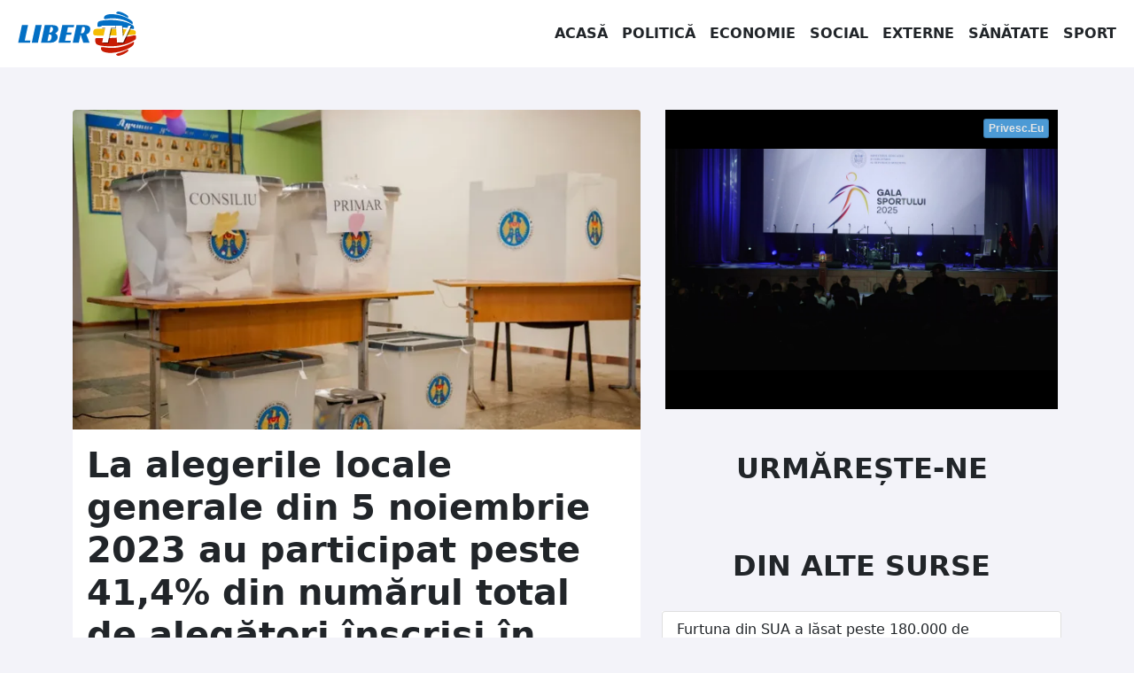

--- FILE ---
content_type: text/html; charset=UTF-8
request_url: https://libertv.md/politica/la-alegerile-locale-generale-din-5-noiembrie-2023-au-participat-peste-414-din-numarul-total-de-alegatori-inscrisi-in-listele-electorale/
body_size: 13929
content:
<!doctype html>
<!--[if lt IE 9]><html class="no-js no-svg ie lt-ie9 lt-ie8 lt-ie7" dir="ltr" lang="ro-RO" prefix="og: https://ogp.me/ns#"> <![endif]-->
<!--[if IE 9]><html class="no-js no-svg ie ie9 lt-ie9 lt-ie8" dir="ltr" lang="ro-RO" prefix="og: https://ogp.me/ns#"> <![endif]-->
<!--[if gt IE 9]><!-->
<html class="no-js no-svg" dir="ltr" lang="ro-RO" prefix="og: https://ogp.me/ns#"> <!--<![endif]-->
<head><style>img.lazy{min-height:1px}</style><link rel="preload" href="https://libertv.md/wp-content/plugins/w3-total-cache/pub/js/lazyload.min.js" as="script">
    <meta charset="UTF-8"/>
    <meta name="description" content="Fii liber cu noi!">
    <meta http-equiv="Content-Type" content="text/html; charset=UTF-8"/>
    <meta http-equiv="X-UA-Compatible" content="IE=edge">
    <meta name="viewport" content="width=device-width, initial-scale=1">
    <link rel="profile" href="http://gmpg.org/xfn/11">
    <title>La alegerile locale generale din 5 noiembrie 2023 au participat peste 41,4% din numărul total de alegători înscriși în listele electorale - Liber TV</title>
	<style>img:is([sizes="auto" i], [sizes^="auto," i]) { contain-intrinsic-size: 3000px 1500px }</style>
	
		<!-- All in One SEO 4.6.8.1 - aioseo.com -->
		<meta name="description" content="Comisia Electorală Centrală informează că la scrutinul de astăzi au participat circa 1 mln 150 mii votanți, ceea ce reprezintă peste 41,4% din numărul total de alegători înscriși în listele electorale. Precizăm că aceste date vor fi completate cu informații despre alegătorii care au votat la locul aflării, iar operatorii din cadrul birourilor electorale ale" />
		<meta name="robots" content="max-image-preview:large" />
		<link rel="canonical" href="https://libertv.md/politica/la-alegerile-locale-generale-din-5-noiembrie-2023-au-participat-peste-414-din-numarul-total-de-alegatori-inscrisi-in-listele-electorale/" />
		<meta name="generator" content="All in One SEO (AIOSEO) 4.6.8.1" />
		<meta property="og:locale" content="ro_RO" />
		<meta property="og:site_name" content="Liber TV - Fii liber cu noi!" />
		<meta property="og:type" content="article" />
		<meta property="og:title" content="La alegerile locale generale din 5 noiembrie 2023 au participat peste 41,4% din numărul total de alegători înscriși în listele electorale - Liber TV" />
		<meta property="og:description" content="Comisia Electorală Centrală informează că la scrutinul de astăzi au participat circa 1 mln 150 mii votanți, ceea ce reprezintă peste 41,4% din numărul total de alegători înscriși în listele electorale. Precizăm că aceste date vor fi completate cu informații despre alegătorii care au votat la locul aflării, iar operatorii din cadrul birourilor electorale ale" />
		<meta property="og:url" content="https://libertv.md/politica/la-alegerile-locale-generale-din-5-noiembrie-2023-au-participat-peste-414-din-numarul-total-de-alegatori-inscrisi-in-listele-electorale/" />
		<meta property="og:image" content="https://libertv.md/wp-content/uploads/2023/11/IMG_3138.jpeg" />
		<meta property="og:image:secure_url" content="https://libertv.md/wp-content/uploads/2023/11/IMG_3138.jpeg" />
		<meta property="og:image:width" content="809" />
		<meta property="og:image:height" content="456" />
		<meta property="article:published_time" content="2023-11-05T21:24:45+00:00" />
		<meta property="article:modified_time" content="2023-11-05T21:24:45+00:00" />
		<meta property="article:publisher" content="https://www.facebook.com/LiberTVmd/" />
		<meta name="twitter:card" content="summary" />
		<meta name="twitter:title" content="La alegerile locale generale din 5 noiembrie 2023 au participat peste 41,4% din numărul total de alegători înscriși în listele electorale - Liber TV" />
		<meta name="twitter:description" content="Comisia Electorală Centrală informează că la scrutinul de astăzi au participat circa 1 mln 150 mii votanți, ceea ce reprezintă peste 41,4% din numărul total de alegători înscriși în listele electorale. Precizăm că aceste date vor fi completate cu informații despre alegătorii care au votat la locul aflării, iar operatorii din cadrul birourilor electorale ale" />
		<meta name="twitter:image" content="https://libertv.md/wp-content/uploads/2023/11/IMG_3138.jpeg" />
		<script type="application/ld+json" class="aioseo-schema">
			{"@context":"https:\/\/schema.org","@graph":[{"@type":"BlogPosting","@id":"https:\/\/libertv.md\/politica\/la-alegerile-locale-generale-din-5-noiembrie-2023-au-participat-peste-414-din-numarul-total-de-alegatori-inscrisi-in-listele-electorale\/#blogposting","name":"La alegerile locale generale din 5 noiembrie 2023 au participat peste 41,4% din num\u0103rul total de aleg\u0103tori \u00eenscri\u0219i \u00een listele electorale - Liber TV","headline":"La alegerile locale generale din 5 noiembrie 2023 au participat peste 41,4% din num\u0103rul total de aleg\u0103tori \u00eenscri\u0219i \u00een listele electorale","author":{"@id":"https:\/\/libertv.md\/reporter\/sirbu-adrian\/#author"},"publisher":{"@id":"https:\/\/libertv.md\/#organization"},"image":{"@type":"ImageObject","url":"https:\/\/libertv.md\/wp-content\/uploads\/2023\/11\/IMG_3138.jpeg","width":809,"height":456},"datePublished":"2023-11-05T23:24:45+02:00","dateModified":"2023-11-05T23:24:45+02:00","inLanguage":"ro-RO","mainEntityOfPage":{"@id":"https:\/\/libertv.md\/politica\/la-alegerile-locale-generale-din-5-noiembrie-2023-au-participat-peste-414-din-numarul-total-de-alegatori-inscrisi-in-listele-electorale\/#webpage"},"isPartOf":{"@id":"https:\/\/libertv.md\/politica\/la-alegerile-locale-generale-din-5-noiembrie-2023-au-participat-peste-414-din-numarul-total-de-alegatori-inscrisi-in-listele-electorale\/#webpage"},"articleSection":"Politica, Promo"},{"@type":"BreadcrumbList","@id":"https:\/\/libertv.md\/politica\/la-alegerile-locale-generale-din-5-noiembrie-2023-au-participat-peste-414-din-numarul-total-de-alegatori-inscrisi-in-listele-electorale\/#breadcrumblist","itemListElement":[{"@type":"ListItem","@id":"https:\/\/libertv.md\/#listItem","position":1,"name":"Prima pagin\u0103","item":"https:\/\/libertv.md\/","nextItem":"https:\/\/libertv.md\/stiri\/politica\/#listItem"},{"@type":"ListItem","@id":"https:\/\/libertv.md\/stiri\/politica\/#listItem","position":2,"name":"Politica","item":"https:\/\/libertv.md\/stiri\/politica\/","nextItem":"https:\/\/libertv.md\/politica\/la-alegerile-locale-generale-din-5-noiembrie-2023-au-participat-peste-414-din-numarul-total-de-alegatori-inscrisi-in-listele-electorale\/#listItem","previousItem":"https:\/\/libertv.md\/#listItem"},{"@type":"ListItem","@id":"https:\/\/libertv.md\/politica\/la-alegerile-locale-generale-din-5-noiembrie-2023-au-participat-peste-414-din-numarul-total-de-alegatori-inscrisi-in-listele-electorale\/#listItem","position":3,"name":"La alegerile locale generale din 5 noiembrie 2023 au participat peste 41,4% din num\u0103rul total de aleg\u0103tori \u00eenscri\u0219i \u00een listele electorale","previousItem":"https:\/\/libertv.md\/stiri\/politica\/#listItem"}]},{"@type":"Organization","@id":"https:\/\/libertv.md\/#organization","name":"Liber TV","description":"Fii liber cu noi!","url":"https:\/\/libertv.md\/","logo":{"@type":"ImageObject","url":"https:\/\/libertv.md\/wp-content\/uploads\/2022\/02\/logo-liber-tv-moldova-1024.png","@id":"https:\/\/libertv.md\/politica\/la-alegerile-locale-generale-din-5-noiembrie-2023-au-participat-peste-414-din-numarul-total-de-alegatori-inscrisi-in-listele-electorale\/#organizationLogo","width":1024,"height":1024},"image":{"@id":"https:\/\/libertv.md\/politica\/la-alegerile-locale-generale-din-5-noiembrie-2023-au-participat-peste-414-din-numarul-total-de-alegatori-inscrisi-in-listele-electorale\/#organizationLogo"},"sameAs":["https:\/\/www.facebook.com\/LiberTVmd\/","https:\/\/www.instagram.com\/libertv_md\/","https:\/\/www.youtube.com\/c\/LiberTV","https:\/\/www.linkedin.com\/company\/libertv"]},{"@type":"Person","@id":"https:\/\/libertv.md\/reporter\/sirbu-adrian\/#author","url":"https:\/\/libertv.md\/reporter\/sirbu-adrian\/","name":"Adrian Sirbu","image":{"@type":"ImageObject","@id":"https:\/\/libertv.md\/politica\/la-alegerile-locale-generale-din-5-noiembrie-2023-au-participat-peste-414-din-numarul-total-de-alegatori-inscrisi-in-listele-electorale\/#authorImage","url":"https:\/\/secure.gravatar.com\/avatar\/62cd235c9f3513d83e98a9aa9da1cecf?s=96&d=mm&r=g","width":96,"height":96,"caption":"Adrian Sirbu"}},{"@type":"WebPage","@id":"https:\/\/libertv.md\/politica\/la-alegerile-locale-generale-din-5-noiembrie-2023-au-participat-peste-414-din-numarul-total-de-alegatori-inscrisi-in-listele-electorale\/#webpage","url":"https:\/\/libertv.md\/politica\/la-alegerile-locale-generale-din-5-noiembrie-2023-au-participat-peste-414-din-numarul-total-de-alegatori-inscrisi-in-listele-electorale\/","name":"La alegerile locale generale din 5 noiembrie 2023 au participat peste 41,4% din num\u0103rul total de aleg\u0103tori \u00eenscri\u0219i \u00een listele electorale - Liber TV","description":"Comisia Electoral\u0103 Central\u0103 informeaz\u0103 c\u0103 la scrutinul de ast\u0103zi au participat circa 1 mln 150 mii votan\u021bi, ceea ce reprezint\u0103 peste 41,4% din num\u0103rul total de aleg\u0103tori \u00eenscri\u0219i \u00een listele electorale. Preciz\u0103m c\u0103 aceste date vor fi completate cu informa\u021bii despre aleg\u0103torii care au votat la locul afl\u0103rii, iar operatorii din cadrul birourilor electorale ale","inLanguage":"ro-RO","isPartOf":{"@id":"https:\/\/libertv.md\/#website"},"breadcrumb":{"@id":"https:\/\/libertv.md\/politica\/la-alegerile-locale-generale-din-5-noiembrie-2023-au-participat-peste-414-din-numarul-total-de-alegatori-inscrisi-in-listele-electorale\/#breadcrumblist"},"author":{"@id":"https:\/\/libertv.md\/reporter\/sirbu-adrian\/#author"},"creator":{"@id":"https:\/\/libertv.md\/reporter\/sirbu-adrian\/#author"},"image":{"@type":"ImageObject","url":"https:\/\/libertv.md\/wp-content\/uploads\/2023\/11\/IMG_3138.jpeg","@id":"https:\/\/libertv.md\/politica\/la-alegerile-locale-generale-din-5-noiembrie-2023-au-participat-peste-414-din-numarul-total-de-alegatori-inscrisi-in-listele-electorale\/#mainImage","width":809,"height":456},"primaryImageOfPage":{"@id":"https:\/\/libertv.md\/politica\/la-alegerile-locale-generale-din-5-noiembrie-2023-au-participat-peste-414-din-numarul-total-de-alegatori-inscrisi-in-listele-electorale\/#mainImage"},"datePublished":"2023-11-05T23:24:45+02:00","dateModified":"2023-11-05T23:24:45+02:00"},{"@type":"WebSite","@id":"https:\/\/libertv.md\/#website","url":"https:\/\/libertv.md\/","name":"Liber TV","description":"Fii liber cu noi!","inLanguage":"ro-RO","publisher":{"@id":"https:\/\/libertv.md\/#organization"}}]}
		</script>
		<!-- All in One SEO -->

		<!-- This site uses the Google Analytics by MonsterInsights plugin v9.0.0 - Using Analytics tracking - https://www.monsterinsights.com/ -->
							<script src="//www.googletagmanager.com/gtag/js?id=G-895HKF1ZEP"  data-cfasync="false" data-wpfc-render="false" type="text/javascript" async></script>
			<script data-cfasync="false" data-wpfc-render="false" type="text/javascript">
				var mi_version = '9.0.0';
				var mi_track_user = true;
				var mi_no_track_reason = '';
								var MonsterInsightsDefaultLocations = {"page_location":"https:\/\/libertv.md\/politica\/la-alegerile-locale-generale-din-5-noiembrie-2023-au-participat-peste-414-din-numarul-total-de-alegatori-inscrisi-in-listele-electorale\/"};
				if ( typeof MonsterInsightsPrivacyGuardFilter === 'function' ) {
					var MonsterInsightsLocations = (typeof MonsterInsightsExcludeQuery === 'object') ? MonsterInsightsPrivacyGuardFilter( MonsterInsightsExcludeQuery ) : MonsterInsightsPrivacyGuardFilter( MonsterInsightsDefaultLocations );
				} else {
					var MonsterInsightsLocations = (typeof MonsterInsightsExcludeQuery === 'object') ? MonsterInsightsExcludeQuery : MonsterInsightsDefaultLocations;
				}

								var disableStrs = [
										'ga-disable-G-895HKF1ZEP',
									];

				/* Function to detect opted out users */
				function __gtagTrackerIsOptedOut() {
					for (var index = 0; index < disableStrs.length; index++) {
						if (document.cookie.indexOf(disableStrs[index] + '=true') > -1) {
							return true;
						}
					}

					return false;
				}

				/* Disable tracking if the opt-out cookie exists. */
				if (__gtagTrackerIsOptedOut()) {
					for (var index = 0; index < disableStrs.length; index++) {
						window[disableStrs[index]] = true;
					}
				}

				/* Opt-out function */
				function __gtagTrackerOptout() {
					for (var index = 0; index < disableStrs.length; index++) {
						document.cookie = disableStrs[index] + '=true; expires=Thu, 31 Dec 2099 23:59:59 UTC; path=/';
						window[disableStrs[index]] = true;
					}
				}

				if ('undefined' === typeof gaOptout) {
					function gaOptout() {
						__gtagTrackerOptout();
					}
				}
								window.dataLayer = window.dataLayer || [];

				window.MonsterInsightsDualTracker = {
					helpers: {},
					trackers: {},
				};
				if (mi_track_user) {
					function __gtagDataLayer() {
						dataLayer.push(arguments);
					}

					function __gtagTracker(type, name, parameters) {
						if (!parameters) {
							parameters = {};
						}

						if (parameters.send_to) {
							__gtagDataLayer.apply(null, arguments);
							return;
						}

						if (type === 'event') {
														parameters.send_to = monsterinsights_frontend.v4_id;
							var hookName = name;
							if (typeof parameters['event_category'] !== 'undefined') {
								hookName = parameters['event_category'] + ':' + name;
							}

							if (typeof MonsterInsightsDualTracker.trackers[hookName] !== 'undefined') {
								MonsterInsightsDualTracker.trackers[hookName](parameters);
							} else {
								__gtagDataLayer('event', name, parameters);
							}
							
						} else {
							__gtagDataLayer.apply(null, arguments);
						}
					}

					__gtagTracker('js', new Date());
					__gtagTracker('set', {
						'developer_id.dZGIzZG': true,
											});
					if ( MonsterInsightsLocations.page_location ) {
						__gtagTracker('set', MonsterInsightsLocations);
					}
										__gtagTracker('config', 'G-895HKF1ZEP', {"forceSSL":"true","link_attribution":"true"} );
															window.gtag = __gtagTracker;										(function () {
						/* https://developers.google.com/analytics/devguides/collection/analyticsjs/ */
						/* ga and __gaTracker compatibility shim. */
						var noopfn = function () {
							return null;
						};
						var newtracker = function () {
							return new Tracker();
						};
						var Tracker = function () {
							return null;
						};
						var p = Tracker.prototype;
						p.get = noopfn;
						p.set = noopfn;
						p.send = function () {
							var args = Array.prototype.slice.call(arguments);
							args.unshift('send');
							__gaTracker.apply(null, args);
						};
						var __gaTracker = function () {
							var len = arguments.length;
							if (len === 0) {
								return;
							}
							var f = arguments[len - 1];
							if (typeof f !== 'object' || f === null || typeof f.hitCallback !== 'function') {
								if ('send' === arguments[0]) {
									var hitConverted, hitObject = false, action;
									if ('event' === arguments[1]) {
										if ('undefined' !== typeof arguments[3]) {
											hitObject = {
												'eventAction': arguments[3],
												'eventCategory': arguments[2],
												'eventLabel': arguments[4],
												'value': arguments[5] ? arguments[5] : 1,
											}
										}
									}
									if ('pageview' === arguments[1]) {
										if ('undefined' !== typeof arguments[2]) {
											hitObject = {
												'eventAction': 'page_view',
												'page_path': arguments[2],
											}
										}
									}
									if (typeof arguments[2] === 'object') {
										hitObject = arguments[2];
									}
									if (typeof arguments[5] === 'object') {
										Object.assign(hitObject, arguments[5]);
									}
									if ('undefined' !== typeof arguments[1].hitType) {
										hitObject = arguments[1];
										if ('pageview' === hitObject.hitType) {
											hitObject.eventAction = 'page_view';
										}
									}
									if (hitObject) {
										action = 'timing' === arguments[1].hitType ? 'timing_complete' : hitObject.eventAction;
										hitConverted = mapArgs(hitObject);
										__gtagTracker('event', action, hitConverted);
									}
								}
								return;
							}

							function mapArgs(args) {
								var arg, hit = {};
								var gaMap = {
									'eventCategory': 'event_category',
									'eventAction': 'event_action',
									'eventLabel': 'event_label',
									'eventValue': 'event_value',
									'nonInteraction': 'non_interaction',
									'timingCategory': 'event_category',
									'timingVar': 'name',
									'timingValue': 'value',
									'timingLabel': 'event_label',
									'page': 'page_path',
									'location': 'page_location',
									'title': 'page_title',
									'referrer' : 'page_referrer',
								};
								for (arg in args) {
																		if (!(!args.hasOwnProperty(arg) || !gaMap.hasOwnProperty(arg))) {
										hit[gaMap[arg]] = args[arg];
									} else {
										hit[arg] = args[arg];
									}
								}
								return hit;
							}

							try {
								f.hitCallback();
							} catch (ex) {
							}
						};
						__gaTracker.create = newtracker;
						__gaTracker.getByName = newtracker;
						__gaTracker.getAll = function () {
							return [];
						};
						__gaTracker.remove = noopfn;
						__gaTracker.loaded = true;
						window['__gaTracker'] = __gaTracker;
					})();
									} else {
										console.log("");
					(function () {
						function __gtagTracker() {
							return null;
						}

						window['__gtagTracker'] = __gtagTracker;
						window['gtag'] = __gtagTracker;
					})();
									}
			</script>
				<!-- / Google Analytics by MonsterInsights -->
		<style id='classic-theme-styles-inline-css' type='text/css'>
/*! This file is auto-generated */
.wp-block-button__link{color:#fff;background-color:#32373c;border-radius:9999px;box-shadow:none;text-decoration:none;padding:calc(.667em + 2px) calc(1.333em + 2px);font-size:1.125em}.wp-block-file__button{background:#32373c;color:#fff;text-decoration:none}
</style>
<style id='global-styles-inline-css' type='text/css'>
:root{--wp--preset--aspect-ratio--square: 1;--wp--preset--aspect-ratio--4-3: 4/3;--wp--preset--aspect-ratio--3-4: 3/4;--wp--preset--aspect-ratio--3-2: 3/2;--wp--preset--aspect-ratio--2-3: 2/3;--wp--preset--aspect-ratio--16-9: 16/9;--wp--preset--aspect-ratio--9-16: 9/16;--wp--preset--color--black: #000000;--wp--preset--color--cyan-bluish-gray: #abb8c3;--wp--preset--color--white: #ffffff;--wp--preset--color--pale-pink: #f78da7;--wp--preset--color--vivid-red: #cf2e2e;--wp--preset--color--luminous-vivid-orange: #ff6900;--wp--preset--color--luminous-vivid-amber: #fcb900;--wp--preset--color--light-green-cyan: #7bdcb5;--wp--preset--color--vivid-green-cyan: #00d084;--wp--preset--color--pale-cyan-blue: #8ed1fc;--wp--preset--color--vivid-cyan-blue: #0693e3;--wp--preset--color--vivid-purple: #9b51e0;--wp--preset--gradient--vivid-cyan-blue-to-vivid-purple: linear-gradient(135deg,rgba(6,147,227,1) 0%,rgb(155,81,224) 100%);--wp--preset--gradient--light-green-cyan-to-vivid-green-cyan: linear-gradient(135deg,rgb(122,220,180) 0%,rgb(0,208,130) 100%);--wp--preset--gradient--luminous-vivid-amber-to-luminous-vivid-orange: linear-gradient(135deg,rgba(252,185,0,1) 0%,rgba(255,105,0,1) 100%);--wp--preset--gradient--luminous-vivid-orange-to-vivid-red: linear-gradient(135deg,rgba(255,105,0,1) 0%,rgb(207,46,46) 100%);--wp--preset--gradient--very-light-gray-to-cyan-bluish-gray: linear-gradient(135deg,rgb(238,238,238) 0%,rgb(169,184,195) 100%);--wp--preset--gradient--cool-to-warm-spectrum: linear-gradient(135deg,rgb(74,234,220) 0%,rgb(151,120,209) 20%,rgb(207,42,186) 40%,rgb(238,44,130) 60%,rgb(251,105,98) 80%,rgb(254,248,76) 100%);--wp--preset--gradient--blush-light-purple: linear-gradient(135deg,rgb(255,206,236) 0%,rgb(152,150,240) 100%);--wp--preset--gradient--blush-bordeaux: linear-gradient(135deg,rgb(254,205,165) 0%,rgb(254,45,45) 50%,rgb(107,0,62) 100%);--wp--preset--gradient--luminous-dusk: linear-gradient(135deg,rgb(255,203,112) 0%,rgb(199,81,192) 50%,rgb(65,88,208) 100%);--wp--preset--gradient--pale-ocean: linear-gradient(135deg,rgb(255,245,203) 0%,rgb(182,227,212) 50%,rgb(51,167,181) 100%);--wp--preset--gradient--electric-grass: linear-gradient(135deg,rgb(202,248,128) 0%,rgb(113,206,126) 100%);--wp--preset--gradient--midnight: linear-gradient(135deg,rgb(2,3,129) 0%,rgb(40,116,252) 100%);--wp--preset--font-size--small: 13px;--wp--preset--font-size--medium: 20px;--wp--preset--font-size--large: 36px;--wp--preset--font-size--x-large: 42px;--wp--preset--spacing--20: 0.44rem;--wp--preset--spacing--30: 0.67rem;--wp--preset--spacing--40: 1rem;--wp--preset--spacing--50: 1.5rem;--wp--preset--spacing--60: 2.25rem;--wp--preset--spacing--70: 3.38rem;--wp--preset--spacing--80: 5.06rem;--wp--preset--shadow--natural: 6px 6px 9px rgba(0, 0, 0, 0.2);--wp--preset--shadow--deep: 12px 12px 50px rgba(0, 0, 0, 0.4);--wp--preset--shadow--sharp: 6px 6px 0px rgba(0, 0, 0, 0.2);--wp--preset--shadow--outlined: 6px 6px 0px -3px rgba(255, 255, 255, 1), 6px 6px rgba(0, 0, 0, 1);--wp--preset--shadow--crisp: 6px 6px 0px rgba(0, 0, 0, 1);}:where(.is-layout-flex){gap: 0.5em;}:where(.is-layout-grid){gap: 0.5em;}body .is-layout-flex{display: flex;}.is-layout-flex{flex-wrap: wrap;align-items: center;}.is-layout-flex > :is(*, div){margin: 0;}body .is-layout-grid{display: grid;}.is-layout-grid > :is(*, div){margin: 0;}:where(.wp-block-columns.is-layout-flex){gap: 2em;}:where(.wp-block-columns.is-layout-grid){gap: 2em;}:where(.wp-block-post-template.is-layout-flex){gap: 1.25em;}:where(.wp-block-post-template.is-layout-grid){gap: 1.25em;}.has-black-color{color: var(--wp--preset--color--black) !important;}.has-cyan-bluish-gray-color{color: var(--wp--preset--color--cyan-bluish-gray) !important;}.has-white-color{color: var(--wp--preset--color--white) !important;}.has-pale-pink-color{color: var(--wp--preset--color--pale-pink) !important;}.has-vivid-red-color{color: var(--wp--preset--color--vivid-red) !important;}.has-luminous-vivid-orange-color{color: var(--wp--preset--color--luminous-vivid-orange) !important;}.has-luminous-vivid-amber-color{color: var(--wp--preset--color--luminous-vivid-amber) !important;}.has-light-green-cyan-color{color: var(--wp--preset--color--light-green-cyan) !important;}.has-vivid-green-cyan-color{color: var(--wp--preset--color--vivid-green-cyan) !important;}.has-pale-cyan-blue-color{color: var(--wp--preset--color--pale-cyan-blue) !important;}.has-vivid-cyan-blue-color{color: var(--wp--preset--color--vivid-cyan-blue) !important;}.has-vivid-purple-color{color: var(--wp--preset--color--vivid-purple) !important;}.has-black-background-color{background-color: var(--wp--preset--color--black) !important;}.has-cyan-bluish-gray-background-color{background-color: var(--wp--preset--color--cyan-bluish-gray) !important;}.has-white-background-color{background-color: var(--wp--preset--color--white) !important;}.has-pale-pink-background-color{background-color: var(--wp--preset--color--pale-pink) !important;}.has-vivid-red-background-color{background-color: var(--wp--preset--color--vivid-red) !important;}.has-luminous-vivid-orange-background-color{background-color: var(--wp--preset--color--luminous-vivid-orange) !important;}.has-luminous-vivid-amber-background-color{background-color: var(--wp--preset--color--luminous-vivid-amber) !important;}.has-light-green-cyan-background-color{background-color: var(--wp--preset--color--light-green-cyan) !important;}.has-vivid-green-cyan-background-color{background-color: var(--wp--preset--color--vivid-green-cyan) !important;}.has-pale-cyan-blue-background-color{background-color: var(--wp--preset--color--pale-cyan-blue) !important;}.has-vivid-cyan-blue-background-color{background-color: var(--wp--preset--color--vivid-cyan-blue) !important;}.has-vivid-purple-background-color{background-color: var(--wp--preset--color--vivid-purple) !important;}.has-black-border-color{border-color: var(--wp--preset--color--black) !important;}.has-cyan-bluish-gray-border-color{border-color: var(--wp--preset--color--cyan-bluish-gray) !important;}.has-white-border-color{border-color: var(--wp--preset--color--white) !important;}.has-pale-pink-border-color{border-color: var(--wp--preset--color--pale-pink) !important;}.has-vivid-red-border-color{border-color: var(--wp--preset--color--vivid-red) !important;}.has-luminous-vivid-orange-border-color{border-color: var(--wp--preset--color--luminous-vivid-orange) !important;}.has-luminous-vivid-amber-border-color{border-color: var(--wp--preset--color--luminous-vivid-amber) !important;}.has-light-green-cyan-border-color{border-color: var(--wp--preset--color--light-green-cyan) !important;}.has-vivid-green-cyan-border-color{border-color: var(--wp--preset--color--vivid-green-cyan) !important;}.has-pale-cyan-blue-border-color{border-color: var(--wp--preset--color--pale-cyan-blue) !important;}.has-vivid-cyan-blue-border-color{border-color: var(--wp--preset--color--vivid-cyan-blue) !important;}.has-vivid-purple-border-color{border-color: var(--wp--preset--color--vivid-purple) !important;}.has-vivid-cyan-blue-to-vivid-purple-gradient-background{background: var(--wp--preset--gradient--vivid-cyan-blue-to-vivid-purple) !important;}.has-light-green-cyan-to-vivid-green-cyan-gradient-background{background: var(--wp--preset--gradient--light-green-cyan-to-vivid-green-cyan) !important;}.has-luminous-vivid-amber-to-luminous-vivid-orange-gradient-background{background: var(--wp--preset--gradient--luminous-vivid-amber-to-luminous-vivid-orange) !important;}.has-luminous-vivid-orange-to-vivid-red-gradient-background{background: var(--wp--preset--gradient--luminous-vivid-orange-to-vivid-red) !important;}.has-very-light-gray-to-cyan-bluish-gray-gradient-background{background: var(--wp--preset--gradient--very-light-gray-to-cyan-bluish-gray) !important;}.has-cool-to-warm-spectrum-gradient-background{background: var(--wp--preset--gradient--cool-to-warm-spectrum) !important;}.has-blush-light-purple-gradient-background{background: var(--wp--preset--gradient--blush-light-purple) !important;}.has-blush-bordeaux-gradient-background{background: var(--wp--preset--gradient--blush-bordeaux) !important;}.has-luminous-dusk-gradient-background{background: var(--wp--preset--gradient--luminous-dusk) !important;}.has-pale-ocean-gradient-background{background: var(--wp--preset--gradient--pale-ocean) !important;}.has-electric-grass-gradient-background{background: var(--wp--preset--gradient--electric-grass) !important;}.has-midnight-gradient-background{background: var(--wp--preset--gradient--midnight) !important;}.has-small-font-size{font-size: var(--wp--preset--font-size--small) !important;}.has-medium-font-size{font-size: var(--wp--preset--font-size--medium) !important;}.has-large-font-size{font-size: var(--wp--preset--font-size--large) !important;}.has-x-large-font-size{font-size: var(--wp--preset--font-size--x-large) !important;}
:where(.wp-block-post-template.is-layout-flex){gap: 1.25em;}:where(.wp-block-post-template.is-layout-grid){gap: 1.25em;}
:where(.wp-block-columns.is-layout-flex){gap: 2em;}:where(.wp-block-columns.is-layout-grid){gap: 2em;}
:root :where(.wp-block-pullquote){font-size: 1.5em;line-height: 1.6;}
</style>
<link rel='stylesheet' id='global-css-css' href='https://libertv.md/wp-content/themes/libertvmd/assets/dst/css/global.css?ver=1658086474' type='text/css' media='all' />
<script type="text/javascript" src="https://libertv.md/wp-content/plugins/google-analytics-for-wordpress/assets/js/frontend-gtag.min.js?ver=9.0.0" id="monsterinsights-frontend-script-js"></script>
<script data-cfasync="false" data-wpfc-render="false" type="text/javascript" id='monsterinsights-frontend-script-js-extra'>/* <![CDATA[ */
var monsterinsights_frontend = {"js_events_tracking":"true","download_extensions":"doc,pdf,ppt,zip,xls,docx,pptx,xlsx","inbound_paths":"[{\"path\":\"\\\/go\\\/\",\"label\":\"affiliate\"},{\"path\":\"\\\/recommend\\\/\",\"label\":\"affiliate\"}]","home_url":"https:\/\/libertv.md","hash_tracking":"false","v4_id":"G-895HKF1ZEP"};/* ]]> */
</script>
<script type="text/javascript" src="https://libertv.md/wp-content/themes/libertvmd/assets/dst/js/global.js?ver=1644763992" id="global-js-js"></script>
<link rel="https://api.w.org/" href="https://libertv.md/wp-json/" /><link rel="alternate" title="JSON" type="application/json" href="https://libertv.md/wp-json/wp/v2/posts/92268" /><link rel="EditURI" type="application/rsd+xml" title="RSD" href="https://libertv.md/xmlrpc.php?rsd" />

<link rel='shortlink' href='https://libertv.md/?p=92268' />
<link rel="alternate" title="oEmbed (JSON)" type="application/json+oembed" href="https://libertv.md/wp-json/oembed/1.0/embed?url=https%3A%2F%2Flibertv.md%2Fpolitica%2Fla-alegerile-locale-generale-din-5-noiembrie-2023-au-participat-peste-414-din-numarul-total-de-alegatori-inscrisi-in-listele-electorale%2F" />
<link rel="alternate" title="oEmbed (XML)" type="text/xml+oembed" href="https://libertv.md/wp-json/oembed/1.0/embed?url=https%3A%2F%2Flibertv.md%2Fpolitica%2Fla-alegerile-locale-generale-din-5-noiembrie-2023-au-participat-peste-414-din-numarul-total-de-alegatori-inscrisi-in-listele-electorale%2F&#038;format=xml" />


        </head>
<body class="bg-light" data-template="base.twig">
<a class="visually-hidden-focusable" href="#content">Sari la conținut</a>
<nav class="navbar navbar-expand-lg navbar-light bg-white">
    <div class="container-fluid">
        <a href="/" class="navbar-brand">
            <img class="lazy" src="data:image/svg+xml,%3Csvg%20xmlns='http://www.w3.org/2000/svg'%20viewBox='0%200%20150%2050'%3E%3C/svg%3E" data-src="/wp-content/themes/libertvmd/assets/img/libertv-moldova-logo.svg" alt="Logo LiberTV Moldova"
                 height="50" width="150">
        </a>
        <button class="navbar-toggler" type="button" data-bs-toggle="collapse" data-bs-target="#navbarSupportedContent"
                aria-controls="navbarSupportedContent" aria-expanded="false" aria-label="Toggle navigation">
            <span class="navbar-toggler-icon"></span>
        </button>
        <div class="collapse navbar-collapse justify-content-end" id="navbarSupportedContent">
            <ul class="navbar-nav mb-2 mb-lg-0 justify-content-end">
                <li class="nav-item text-center">
                    <a href="/" class="nav-link text-dark">Acasă</a>
                </li>
                <li class="nav-item text-center">
                    <a href="/stiri/politica/" class="nav-link text-dark">Politică</a>
                </li>
                <li class="nav-item text-center">
                    <a href="/stiri/economie/" class="nav-link text-dark">Economie</a>
                </li>
                <li class="nav-item text-center">
                    <a href="/stiri/social/" class="nav-link text-dark">Social</a>
                </li>
                <li class="nav-item text-center">
                    <a href="/stiri/externe/" class="nav-link text-dark">Externe</a>
                </li>
                <li class="nav-item text-center">
                    <a href="/stiri/sanatate/" class="nav-link text-dark">Sănătate</a>
                </li>
                <li class="nav-item text-center">
                    <a href="/stiri/sport/" class="nav-link text-dark">Sport</a>
                </li>
            </ul>
        </div>
    </div>
</nav>
<main id="content" role="main" class="min-vh-100">
        <div class="container">
        <div class="row">
            <div class="col-12 col-lg-7 col-xxl-8">
                                <article class="mt-5 card rounded">
                    <picture class="ratio ratio-16x9">
                        <source media="(max-width: 360px)"
                                data-srcset="https://libertv.md/wp-content/uploads/2023/11/IMG_3138-368x207-c-default.webp, https://libertv.md/wp-content/uploads/2023/11/IMG_3138-736x414-c-default.webp 2x"
                                type="image/webp">
                        <source media="(max-width: 360px)"
                                data-srcset="https://libertv.md/wp-content/uploads/2023/11/IMG_3138-368x207-c-default.jpg, https://libertv.md/wp-content/uploads/2023/11/IMG_3138-736x414-c-default.jpg 2x"
                                type="image/jpeg">
                        <source media="(max-width: 430px)"
                                data-srcset="https://libertv.md/wp-content/uploads/2023/11/IMG_3138-432x243-c-default.webp, https://libertv.md/wp-content/uploads/2023/11/IMG_3138-864x486-c-default.webp 2x"
                                type="image/webp">
                        <source media="(max-width: 430px)"
                                data-srcset="https://libertv.md/wp-content/uploads/2023/11/IMG_3138-432x243-c-default.jpg, https://libertv.md/wp-content/uploads/2023/11/IMG_3138-864x486-c-default.jpg 2x"
                                type="image/jpeg">
                        <source media="(max-width: 767px)"
                                data-srcset="https://libertv.md/wp-content/uploads/2023/11/IMG_3138-576x324-c-default.webp, https://libertv.md/wp-content/uploads/2023/11/IMG_3138-1152x648-c-default.webp 2x"
                                type="image/webp">
                        <source media="(max-width: 767px)"
                                data-srcset="https://libertv.md/wp-content/uploads/2023/11/IMG_3138-576x324-c-default.jpg, https://libertv.md/wp-content/uploads/2023/11/IMG_3138-1152x648-c-default.jpg 2x"
                                type="image/jpeg">
                        <source media="(max-width: 1399px)"
                                data-srcset="https://libertv.md/wp-content/uploads/2023/11/IMG_3138-768x432-c-default.webp, https://libertv.md/wp-content/uploads/2023/11/IMG_3138-1536x864-c-default.webp 2x"
                                type="image/webp">
                        <source media="(max-width: 1399px)"
                                data-srcset="https://libertv.md/wp-content/uploads/2023/11/IMG_3138-768x432-c-default.jpg, https://libertv.md/wp-content/uploads/2023/11/IMG_3138-1536x864-c-default.jpg 2x"
                                type="image/jpeg">
                        <source media="(min-width: 1400px)"
                                data-srcset="https://libertv.md/wp-content/uploads/2023/11/IMG_3138-992x558-c-default.webp, https://libertv.md/wp-content/uploads/2023/11/IMG_3138-1984x1116-c-default.webp 2x"
                                type="image/webp">
                        <source media="(min-width: 1400px)"
                                data-srcset="https://libertv.md/wp-content/uploads/2023/11/IMG_3138-992x558-c-default.jpg, https://libertv.md/wp-content/uploads/2023/11/IMG_3138-1984x1116-c-default.jpg 2x"
                                type="image/jpeg">
                        <img src="data:image/svg+xml,%3Csvg%20xmlns='http://www.w3.org/2000/svg'%20viewBox='0%200%201%201'%3E%3C/svg%3E" data-src="https://libertv.md/wp-content/uploads/2023/11/IMG_3138-992x558-c-default.jpg"
                             alt=""
                             class="img-fluid card-img-top rounded-top lazy"/>
                    </picture>
                    <section class="card-body">
                        <h1 class="card-title">La alegerile locale generale din 5 noiembrie 2023 au participat peste 41,4% din numărul total de alegători înscriși în listele electorale</h1>
                        <p class="blog-author">
                            <a href="/reporter/sirbu-adrian/"
                               class="text-decoration-none text-info"> Adrian Sirbu </a><span>&bull;</span>
                            <time datetime="2026-01-25 12:06:38">5 noiembrie 2023</time>
                        </p>
                        <p><p style="font-weight: 400;"><strong>Comisia Electorală Centrală informează că la scrutinul de astăzi au participat circa 1 mln 150 mii votanți, ceea ce reprezintă peste 41,4% din numărul total de alegători înscriși în listele electorale. Precizăm că aceste date vor fi completate cu informații despre alegătorii care au votat la locul aflării, iar operatorii din cadrul birourilor electorale ale secțiilor de votare le vor introduce imediat în sistemul informațional al Comisiei.</strong></p>
<p style="font-weight: 400;"><span data-originalfontsize="16px" data-originalcomputedfontsize="16">Toate secțiile de votare s-au închis la ora 21.00. Se constată că în 8 din cele 898 de localități din țară, s-a înregistrat o prezență la urne de sub 25%:</span></p>
<ol>
<li style="font-weight: 400;"><span data-originalfontsize="16px" data-originalcomputedfontsize="16"> sat. Sămănanca, rn. Orhei</span></li>
</ol>
<ol start="2">
<li style="font-weight: 400;"><span data-originalfontsize="16px" data-originalcomputedfontsize="16"> sat. Cunicea, rn. Florești</span></li>
</ol>
<ol start="3">
<li style="font-weight: 400;"><span data-originalfontsize="16px" data-originalcomputedfontsize="16"> com. Nicolaevca, rn. Florești</span></li>
</ol>
<ol start="4">
<li style="font-weight: 400;"><span data-originalfontsize="16px" data-originalcomputedfontsize="16"> sat. Chirsova, UTA Găgăuzia</span></li>
</ol>
<ol start="5">
<li style="font-weight: 400;"><span data-originalfontsize="16px" data-originalcomputedfontsize="16"> sat. Aluatu, rn. Taraclia</span></li>
</ol>
<ol start="6">
<li style="font-weight: 400;"><span data-originalfontsize="16px" data-originalcomputedfontsize="16"> sat. Cotovscoe, UTA Găgăuzia</span></li>
</ol>
<ol start="7">
<li style="font-weight: 400;"><span data-originalfontsize="16px" data-originalcomputedfontsize="16"> com. Salcia, rn. Taraclia</span></li>
</ol>
<ol start="8">
<li style="font-weight: 400;"><span data-originalfontsize="16px" data-originalcomputedfontsize="16"> sat. Chioselia Rusă, UTA Găgăuzia</span></li>
</ol>
<p style="font-weight: 400;"><span data-originalfontsize="16px" data-originalcomputedfontsize="16">Conform prevederilor Codului electoral, alegerile pot fi considerate valabile dacă la ele au participat mai puțin de 1/4 din numărul de persoane înscrise în listele electorale. Iar în cazul în care în anumite circumscripții sau secții de votare alegerile sunt declarate nevalabile, Comisia Electorală Centrală dispune organizarea, în termen de 2 săptămâni, a votării repetate în baza acelorași date din listele electorale, cu aceleași candidaturi și aceleași consilii și birouri electorale.</span></p>
<p style="font-weight: 400;"><span data-originalfontsize="16px" data-originalcomputedfontsize="16">Totodată, legislația electorală stipulează că, candidatul pentru funcția de primar se consideră ales dacă a întrunit mai mult de jumătate din voturile valabil exprimate ale alegătorilor care au participat la votare.În cazul în care niciun candidat nu întrunește mai mult de jumătate din numărul de voturi valabil exprimate, în termen de 2 săptămâni se organizează al doilea tur de scrutin cu 2 candidați care au întrunit cel mai mare număr de voturi în primul tur de scrutin. Acești doi candidați se înscriu în buletinele de vot în ordinea descrescătoare a numărului de voturi acumulate în primul tur de scrutin. Dacă mai mulți candidați au acumulat un număr egal de voturi, consiliul electoral de circumscripție efectuează tragerea la sorți, consemnând faptul respectiv într-un proces-verbal.Data celui de-al doilea tur de scrutin se stabilește prin hotărâre a Comisiei Electorale Centrale, imediat după procesarea rezultatelor votării din primul tur de scrutin, însă nu mai târziu de 10 zile până la data scrutinului respectiv. Atragem atenția că toată informația oferită până la recepționarea documentelor în original de la organele electorale inferioare, poartă un caracter preliminar.</span></p>
<p style="font-weight: 400;"><span data-originalfontsize="16px" data-originalcomputedfontsize="16">Mâine, 6 noiembrie 2023, la ora 15.00, CEC va comunica bilanțul preliminar privind totalizarea rezultatelor alegerilor locale generale.</span></p>
</p>
                    </section>
                </article>
                <ul class="nav nav-tabs mt-4 bg-white border-0 rounded-top justify-content-between" id="myTab"
                    role="tablist">
                    <li class="nav-item pt-2" role="presentation">
                        <button class="nav-link border-0 active" id="cotegory-tab" data-bs-toggle="tab"
                                data-bs-target="#category"
                                type="button" role="tab" aria-controls="profile" aria-selected="false">Articole Din
                            Aceeași Categorie
                        </button>
                    </li>
                    <li class="nav-item pt-2" role="presentation">
                        <button class="nav-link border-0" id="author-tab" data-bs-toggle="tab" data-bs-target="#author"
                                type="button" role="tab" aria-controls="author" aria-selected="true">Articole De Același
                            Autor
                        </button>
                    </li>
                </ul>
                <div class="tab-content p-3 pb-0 bg-white rounded-bottom" id="myTabContent">
                    <div class="tab-pane fade show active" id="category" role="tabpanel" aria-labelledby="category-tab">
                        <div class="row row-cols-1 row-cols-md-2">
                                                            <div class="col pb-4">
                                    <a href="https://libertv.md/politica/andrei-nastase-mesaj-de-24-ianuarie-unirea-nu-este-o-jucarie-ideologica-si-nici-o-lozinca-de-campanie/" class="text-decoration-none">
                                        <article class="card rounded text-white">
                                            <picture class="ratio ratio-16x9">
                                                <source media="(max-width: 360px)"
                                                        data-srcset="https://libertv.md/wp-content/uploads/2026/01/619994071_1417172149766049_4895212700322378386_n-e1769255656243-368x207-c-default.webp, https://libertv.md/wp-content/uploads/2026/01/619994071_1417172149766049_4895212700322378386_n-e1769255656243-736x414-c-default.webp 2x"
                                                        type="image/webp">
                                                <source media="(max-width: 360px)"
                                                        data-srcset="https://libertv.md/wp-content/uploads/2026/01/619994071_1417172149766049_4895212700322378386_n-e1769255656243-368x207-c-default.jpg, https://libertv.md/wp-content/uploads/2026/01/619994071_1417172149766049_4895212700322378386_n-e1769255656243-736x414-c-default.jpg 2x"
                                                        type="image/jpeg">
                                                <source media="(max-width: 430px)"
                                                        data-srcset="https://libertv.md/wp-content/uploads/2026/01/619994071_1417172149766049_4895212700322378386_n-e1769255656243-432x243-c-default.webp, https://libertv.md/wp-content/uploads/2026/01/619994071_1417172149766049_4895212700322378386_n-e1769255656243-864x486-c-default.webp 2x"
                                                        type="image/webp">
                                                <source media="(max-width: 430px)"
                                                        data-srcset="https://libertv.md/wp-content/uploads/2026/01/619994071_1417172149766049_4895212700322378386_n-e1769255656243-432x243-c-default.jpg, https://libertv.md/wp-content/uploads/2026/01/619994071_1417172149766049_4895212700322378386_n-e1769255656243-864x486-c-default.jpg 2x"
                                                        type="image/jpeg">
                                                <source media="(max-width: 767px)"
                                                        data-srcset="https://libertv.md/wp-content/uploads/2026/01/619994071_1417172149766049_4895212700322378386_n-e1769255656243-576x324-c-default.webp, https://libertv.md/wp-content/uploads/2026/01/619994071_1417172149766049_4895212700322378386_n-e1769255656243-1152x648-c-default.webp 2x"
                                                        type="image/webp">
                                                <source media="(max-width: 767px)"
                                                        data-srcset="https://libertv.md/wp-content/uploads/2026/01/619994071_1417172149766049_4895212700322378386_n-e1769255656243-576x324-c-default.jpg, https://libertv.md/wp-content/uploads/2026/01/619994071_1417172149766049_4895212700322378386_n-e1769255656243-1152x648-c-default.jpg 2x"
                                                        type="image/jpeg">
                                                <source media="(max-width: 1399px)"
                                                        data-srcset="https://libertv.md/wp-content/uploads/2026/01/619994071_1417172149766049_4895212700322378386_n-e1769255656243-368x207-c-default.webp, https://libertv.md/wp-content/uploads/2026/01/619994071_1417172149766049_4895212700322378386_n-e1769255656243-736x414-c-default.webp 2x"
                                                        type="image/webp">
                                                <source media="(max-width: 1399px)"
                                                        data-srcset="https://libertv.md/wp-content/uploads/2026/01/619994071_1417172149766049_4895212700322378386_n-e1769255656243-368x207-c-default.jpg, https://libertv.md/wp-content/uploads/2026/01/619994071_1417172149766049_4895212700322378386_n-e1769255656243-736x414-c-default.jpg 2x"
                                                        type="image/jpeg">
                                                <source media="(min-width: 1400px)"
                                                        data-srcset="https://libertv.md/wp-content/uploads/2026/01/619994071_1417172149766049_4895212700322378386_n-e1769255656243-432x243-c-default.webp, https://libertv.md/wp-content/uploads/2026/01/619994071_1417172149766049_4895212700322378386_n-e1769255656243-864x486-c-default.webp 2x"
                                                        type="image/webp">
                                                <source media="(min-width: 1400px)"
                                                        data-srcset="https://libertv.md/wp-content/uploads/2026/01/619994071_1417172149766049_4895212700322378386_n-e1769255656243-432x243-c-default.jpg, https://libertv.md/wp-content/uploads/2026/01/619994071_1417172149766049_4895212700322378386_n-e1769255656243-864x486-c-default.jpg 2x"
                                                        type="image/jpeg">
                                                <img src="data:image/svg+xml,%3Csvg%20xmlns='http://www.w3.org/2000/svg'%20viewBox='0%200%201%201'%3E%3C/svg%3E" data-src="https://libertv.md/wp-content/uploads/2026/01/619994071_1417172149766049_4895212700322378386_n-e1769255656243-576x324-c-default.jpg, https://libertv.md/wp-content/uploads/2026/01/619994071_1417172149766049_4895212700322378386_n-e1769255656243-1152x648-c-default.jpg 2x"
                                                     alt=""
                                                     class="img-fluid card-img rounded lazy"/>
                                            </picture>
                                            <div class="card-img-overlay bottom-0 bg-dark bg-opacity-50 rounded">
                                                <div class="position-absolute bottom-0">
                                                    <p class="card-text mb-1">24 ianuarie 2026</p>
                                                    <h2 class="card-title fs-5">Andrei Năstase, mesaj de 24 ianuarie: „Unirea nu este o jucărie ideologică și nici o lozincă de campanie”</h2>
                                                </div>
                                            </div>
                                        </article>
                                    </a>
                                </div>
                                                            <div class="col pb-4">
                                    <a href="https://libertv.md/politica/presedintele-romaniei-unirea-cu-republica-moldova-va-fi-posibila-doar-cand-majoritatea-moldovenilor-o-va-dori/" class="text-decoration-none">
                                        <article class="card rounded text-white">
                                            <picture class="ratio ratio-16x9">
                                                <source media="(max-width: 360px)"
                                                        data-srcset="https://libertv.md/wp-content/uploads/2026/01/IMG_9286-368x207-c-default.webp, https://libertv.md/wp-content/uploads/2026/01/IMG_9286-736x414-c-default.webp 2x"
                                                        type="image/webp">
                                                <source media="(max-width: 360px)"
                                                        data-srcset="https://libertv.md/wp-content/uploads/2026/01/IMG_9286-368x207-c-default.jpg, https://libertv.md/wp-content/uploads/2026/01/IMG_9286-736x414-c-default.jpg 2x"
                                                        type="image/jpeg">
                                                <source media="(max-width: 430px)"
                                                        data-srcset="https://libertv.md/wp-content/uploads/2026/01/IMG_9286-432x243-c-default.webp, https://libertv.md/wp-content/uploads/2026/01/IMG_9286-864x486-c-default.webp 2x"
                                                        type="image/webp">
                                                <source media="(max-width: 430px)"
                                                        data-srcset="https://libertv.md/wp-content/uploads/2026/01/IMG_9286-432x243-c-default.jpg, https://libertv.md/wp-content/uploads/2026/01/IMG_9286-864x486-c-default.jpg 2x"
                                                        type="image/jpeg">
                                                <source media="(max-width: 767px)"
                                                        data-srcset="https://libertv.md/wp-content/uploads/2026/01/IMG_9286-576x324-c-default.webp, https://libertv.md/wp-content/uploads/2026/01/IMG_9286-1152x648-c-default.webp 2x"
                                                        type="image/webp">
                                                <source media="(max-width: 767px)"
                                                        data-srcset="https://libertv.md/wp-content/uploads/2026/01/IMG_9286-576x324-c-default.jpg, https://libertv.md/wp-content/uploads/2026/01/IMG_9286-1152x648-c-default.jpg 2x"
                                                        type="image/jpeg">
                                                <source media="(max-width: 1399px)"
                                                        data-srcset="https://libertv.md/wp-content/uploads/2026/01/IMG_9286-368x207-c-default.webp, https://libertv.md/wp-content/uploads/2026/01/IMG_9286-736x414-c-default.webp 2x"
                                                        type="image/webp">
                                                <source media="(max-width: 1399px)"
                                                        data-srcset="https://libertv.md/wp-content/uploads/2026/01/IMG_9286-368x207-c-default.jpg, https://libertv.md/wp-content/uploads/2026/01/IMG_9286-736x414-c-default.jpg 2x"
                                                        type="image/jpeg">
                                                <source media="(min-width: 1400px)"
                                                        data-srcset="https://libertv.md/wp-content/uploads/2026/01/IMG_9286-432x243-c-default.webp, https://libertv.md/wp-content/uploads/2026/01/IMG_9286-864x486-c-default.webp 2x"
                                                        type="image/webp">
                                                <source media="(min-width: 1400px)"
                                                        data-srcset="https://libertv.md/wp-content/uploads/2026/01/IMG_9286-432x243-c-default.jpg, https://libertv.md/wp-content/uploads/2026/01/IMG_9286-864x486-c-default.jpg 2x"
                                                        type="image/jpeg">
                                                <img src="data:image/svg+xml,%3Csvg%20xmlns='http://www.w3.org/2000/svg'%20viewBox='0%200%201%201'%3E%3C/svg%3E" data-src="https://libertv.md/wp-content/uploads/2026/01/IMG_9286-576x324-c-default.jpg, https://libertv.md/wp-content/uploads/2026/01/IMG_9286-1152x648-c-default.jpg 2x"
                                                     alt=""
                                                     class="img-fluid card-img rounded lazy"/>
                                            </picture>
                                            <div class="card-img-overlay bottom-0 bg-dark bg-opacity-50 rounded">
                                                <div class="position-absolute bottom-0">
                                                    <p class="card-text mb-1">23 ianuarie 2026</p>
                                                    <h2 class="card-title fs-5">Președintele României: Unirea cu Republica Moldova va fi posibilă doar când majoritatea moldovenilor o va dori</h2>
                                                </div>
                                            </div>
                                        </article>
                                    </a>
                                </div>
                                                            <div class="col pb-4">
                                    <a href="https://libertv.md/politica/video-alexandr-berlinschii-partidul-nostru-reintegrarea-tarii-trebuie-sa-fie-o-prioritate-dar-guvernul-nu-a-prezentat-niciun-plan-pana-acum/" class="text-decoration-none">
                                        <article class="card rounded text-white">
                                            <picture class="ratio ratio-16x9">
                                                <source media="(max-width: 360px)"
                                                        data-srcset="https://libertv.md/wp-content/uploads/2026/01/bdcad9d0-c911-4eaa-8007-e162a4a2fd07-368x207-c-default.webp, https://libertv.md/wp-content/uploads/2026/01/bdcad9d0-c911-4eaa-8007-e162a4a2fd07-736x414-c-default.webp 2x"
                                                        type="image/webp">
                                                <source media="(max-width: 360px)"
                                                        data-srcset="https://libertv.md/wp-content/uploads/2026/01/bdcad9d0-c911-4eaa-8007-e162a4a2fd07-368x207-c-default.jpg, https://libertv.md/wp-content/uploads/2026/01/bdcad9d0-c911-4eaa-8007-e162a4a2fd07-736x414-c-default.jpg 2x"
                                                        type="image/jpeg">
                                                <source media="(max-width: 430px)"
                                                        data-srcset="https://libertv.md/wp-content/uploads/2026/01/bdcad9d0-c911-4eaa-8007-e162a4a2fd07-432x243-c-default.webp, https://libertv.md/wp-content/uploads/2026/01/bdcad9d0-c911-4eaa-8007-e162a4a2fd07-864x486-c-default.webp 2x"
                                                        type="image/webp">
                                                <source media="(max-width: 430px)"
                                                        data-srcset="https://libertv.md/wp-content/uploads/2026/01/bdcad9d0-c911-4eaa-8007-e162a4a2fd07-432x243-c-default.jpg, https://libertv.md/wp-content/uploads/2026/01/bdcad9d0-c911-4eaa-8007-e162a4a2fd07-864x486-c-default.jpg 2x"
                                                        type="image/jpeg">
                                                <source media="(max-width: 767px)"
                                                        data-srcset="https://libertv.md/wp-content/uploads/2026/01/bdcad9d0-c911-4eaa-8007-e162a4a2fd07-576x324-c-default.webp, https://libertv.md/wp-content/uploads/2026/01/bdcad9d0-c911-4eaa-8007-e162a4a2fd07-1152x648-c-default.webp 2x"
                                                        type="image/webp">
                                                <source media="(max-width: 767px)"
                                                        data-srcset="https://libertv.md/wp-content/uploads/2026/01/bdcad9d0-c911-4eaa-8007-e162a4a2fd07-576x324-c-default.jpg, https://libertv.md/wp-content/uploads/2026/01/bdcad9d0-c911-4eaa-8007-e162a4a2fd07-1152x648-c-default.jpg 2x"
                                                        type="image/jpeg">
                                                <source media="(max-width: 1399px)"
                                                        data-srcset="https://libertv.md/wp-content/uploads/2026/01/bdcad9d0-c911-4eaa-8007-e162a4a2fd07-368x207-c-default.webp, https://libertv.md/wp-content/uploads/2026/01/bdcad9d0-c911-4eaa-8007-e162a4a2fd07-736x414-c-default.webp 2x"
                                                        type="image/webp">
                                                <source media="(max-width: 1399px)"
                                                        data-srcset="https://libertv.md/wp-content/uploads/2026/01/bdcad9d0-c911-4eaa-8007-e162a4a2fd07-368x207-c-default.jpg, https://libertv.md/wp-content/uploads/2026/01/bdcad9d0-c911-4eaa-8007-e162a4a2fd07-736x414-c-default.jpg 2x"
                                                        type="image/jpeg">
                                                <source media="(min-width: 1400px)"
                                                        data-srcset="https://libertv.md/wp-content/uploads/2026/01/bdcad9d0-c911-4eaa-8007-e162a4a2fd07-432x243-c-default.webp, https://libertv.md/wp-content/uploads/2026/01/bdcad9d0-c911-4eaa-8007-e162a4a2fd07-864x486-c-default.webp 2x"
                                                        type="image/webp">
                                                <source media="(min-width: 1400px)"
                                                        data-srcset="https://libertv.md/wp-content/uploads/2026/01/bdcad9d0-c911-4eaa-8007-e162a4a2fd07-432x243-c-default.jpg, https://libertv.md/wp-content/uploads/2026/01/bdcad9d0-c911-4eaa-8007-e162a4a2fd07-864x486-c-default.jpg 2x"
                                                        type="image/jpeg">
                                                <img src="data:image/svg+xml,%3Csvg%20xmlns='http://www.w3.org/2000/svg'%20viewBox='0%200%201%201'%3E%3C/svg%3E" data-src="https://libertv.md/wp-content/uploads/2026/01/bdcad9d0-c911-4eaa-8007-e162a4a2fd07-576x324-c-default.jpg, https://libertv.md/wp-content/uploads/2026/01/bdcad9d0-c911-4eaa-8007-e162a4a2fd07-1152x648-c-default.jpg 2x"
                                                     alt=""
                                                     class="img-fluid card-img rounded lazy"/>
                                            </picture>
                                            <div class="card-img-overlay bottom-0 bg-dark bg-opacity-50 rounded">
                                                <div class="position-absolute bottom-0">
                                                    <p class="card-text mb-1">23 ianuarie 2026</p>
                                                    <h2 class="card-title fs-5">(VIDEO) Alexandr Berlinschii, Partidul Nostru: Reintegrarea țării trebuie să fie o prioritate, dar Guvernul nu a prezentat niciun plan până acum</h2>
                                                </div>
                                            </div>
                                        </article>
                                    </a>
                                </div>
                                                            <div class="col pb-4">
                                    <a href="https://libertv.md/politica/video-igor-grosu-despre-referendumul-pentru-unirea-cu-romania-propus-de-costiuc-o-actiune-populista-un-astfel-de-referendum-nu-are-sanse-sa-treaca/" class="text-decoration-none">
                                        <article class="card rounded text-white">
                                            <picture class="ratio ratio-16x9">
                                                <source media="(max-width: 360px)"
                                                        data-srcset="https://libertv.md/wp-content/uploads/2026/01/BeFunky-collage-2026-01-23T162210.999-scaled-368x207-c-default.webp, https://libertv.md/wp-content/uploads/2026/01/BeFunky-collage-2026-01-23T162210.999-scaled-736x414-c-default.webp 2x"
                                                        type="image/webp">
                                                <source media="(max-width: 360px)"
                                                        data-srcset="https://libertv.md/wp-content/uploads/2026/01/BeFunky-collage-2026-01-23T162210.999-scaled-368x207-c-default.jpg, https://libertv.md/wp-content/uploads/2026/01/BeFunky-collage-2026-01-23T162210.999-scaled-736x414-c-default.jpg 2x"
                                                        type="image/jpeg">
                                                <source media="(max-width: 430px)"
                                                        data-srcset="https://libertv.md/wp-content/uploads/2026/01/BeFunky-collage-2026-01-23T162210.999-scaled-432x243-c-default.webp, https://libertv.md/wp-content/uploads/2026/01/BeFunky-collage-2026-01-23T162210.999-scaled-864x486-c-default.webp 2x"
                                                        type="image/webp">
                                                <source media="(max-width: 430px)"
                                                        data-srcset="https://libertv.md/wp-content/uploads/2026/01/BeFunky-collage-2026-01-23T162210.999-scaled-432x243-c-default.jpg, https://libertv.md/wp-content/uploads/2026/01/BeFunky-collage-2026-01-23T162210.999-scaled-864x486-c-default.jpg 2x"
                                                        type="image/jpeg">
                                                <source media="(max-width: 767px)"
                                                        data-srcset="https://libertv.md/wp-content/uploads/2026/01/BeFunky-collage-2026-01-23T162210.999-scaled-576x324-c-default.webp, https://libertv.md/wp-content/uploads/2026/01/BeFunky-collage-2026-01-23T162210.999-scaled-1152x648-c-default.webp 2x"
                                                        type="image/webp">
                                                <source media="(max-width: 767px)"
                                                        data-srcset="https://libertv.md/wp-content/uploads/2026/01/BeFunky-collage-2026-01-23T162210.999-scaled-576x324-c-default.jpg, https://libertv.md/wp-content/uploads/2026/01/BeFunky-collage-2026-01-23T162210.999-scaled-1152x648-c-default.jpg 2x"
                                                        type="image/jpeg">
                                                <source media="(max-width: 1399px)"
                                                        data-srcset="https://libertv.md/wp-content/uploads/2026/01/BeFunky-collage-2026-01-23T162210.999-scaled-368x207-c-default.webp, https://libertv.md/wp-content/uploads/2026/01/BeFunky-collage-2026-01-23T162210.999-scaled-736x414-c-default.webp 2x"
                                                        type="image/webp">
                                                <source media="(max-width: 1399px)"
                                                        data-srcset="https://libertv.md/wp-content/uploads/2026/01/BeFunky-collage-2026-01-23T162210.999-scaled-368x207-c-default.jpg, https://libertv.md/wp-content/uploads/2026/01/BeFunky-collage-2026-01-23T162210.999-scaled-736x414-c-default.jpg 2x"
                                                        type="image/jpeg">
                                                <source media="(min-width: 1400px)"
                                                        data-srcset="https://libertv.md/wp-content/uploads/2026/01/BeFunky-collage-2026-01-23T162210.999-scaled-432x243-c-default.webp, https://libertv.md/wp-content/uploads/2026/01/BeFunky-collage-2026-01-23T162210.999-scaled-864x486-c-default.webp 2x"
                                                        type="image/webp">
                                                <source media="(min-width: 1400px)"
                                                        data-srcset="https://libertv.md/wp-content/uploads/2026/01/BeFunky-collage-2026-01-23T162210.999-scaled-432x243-c-default.jpg, https://libertv.md/wp-content/uploads/2026/01/BeFunky-collage-2026-01-23T162210.999-scaled-864x486-c-default.jpg 2x"
                                                        type="image/jpeg">
                                                <img src="data:image/svg+xml,%3Csvg%20xmlns='http://www.w3.org/2000/svg'%20viewBox='0%200%201%201'%3E%3C/svg%3E" data-src="https://libertv.md/wp-content/uploads/2026/01/BeFunky-collage-2026-01-23T162210.999-scaled-576x324-c-default.jpg, https://libertv.md/wp-content/uploads/2026/01/BeFunky-collage-2026-01-23T162210.999-scaled-1152x648-c-default.jpg 2x"
                                                     alt=""
                                                     class="img-fluid card-img rounded lazy"/>
                                            </picture>
                                            <div class="card-img-overlay bottom-0 bg-dark bg-opacity-50 rounded">
                                                <div class="position-absolute bottom-0">
                                                    <p class="card-text mb-1">23 ianuarie 2026</p>
                                                    <h2 class="card-title fs-5">(VIDEO) Igor Grosu, despre referendumul pentru Unirea cu România propus de Costiuc: „O acțiune populistă. Un astfel de referendum nu are șanse să treacă”</h2>
                                                </div>
                                            </div>
                                        </article>
                                    </a>
                                </div>
                                                    </div>
                    </div>
                    <div class="tab-pane fade" id="author" role="tabpanel" aria-labelledby="author-tab">
                        <div class="row row-cols-1 row-cols-md-2">
                                                            <div class="col pb-4">
                                    <a href="https://libertv.md/externe/un-medic-a-fost-ucis-de-agentii-ice-in-timpul-protestelor-anti-migratie-din-minneapolis/" class="text-decoration-none">
                                        <article class="card rounded text-white">
                                            <picture class="ratio ratio-16x9">
                                                <source media="(max-width: 360px)"
                                                        data-srcset="https://libertv.md/wp-content/uploads/2026/01/IMG_9297-368x207-c-default.webp, https://libertv.md/wp-content/uploads/2026/01/IMG_9297-736x414-c-default.webp 2x"
                                                        type="image/webp">
                                                <source media="(max-width: 360px)"
                                                        data-srcset="https://libertv.md/wp-content/uploads/2026/01/IMG_9297-368x207-c-default.jpg, https://libertv.md/wp-content/uploads/2026/01/IMG_9297-736x414-c-default.jpg 2x"
                                                        type="image/jpeg">
                                                <source media="(max-width: 430px)"
                                                        data-srcset="https://libertv.md/wp-content/uploads/2026/01/IMG_9297-432x243-c-default.webp, https://libertv.md/wp-content/uploads/2026/01/IMG_9297-864x486-c-default.webp 2x"
                                                        type="image/webp">
                                                <source media="(max-width: 430px)"
                                                        data-srcset="https://libertv.md/wp-content/uploads/2026/01/IMG_9297-432x243-c-default.jpg, https://libertv.md/wp-content/uploads/2026/01/IMG_9297-864x486-c-default.jpg 2x"
                                                        type="image/jpeg">
                                                <source media="(max-width: 767px)"
                                                        data-srcset="https://libertv.md/wp-content/uploads/2026/01/IMG_9297-576x324-c-default.webp, https://libertv.md/wp-content/uploads/2026/01/IMG_9297-1152x648-c-default.webp 2x"
                                                        type="image/webp">
                                                <source media="(max-width: 767px)"
                                                        data-srcset="https://libertv.md/wp-content/uploads/2026/01/IMG_9297-576x324-c-default.jpg, https://libertv.md/wp-content/uploads/2026/01/IMG_9297-1152x648-c-default.jpg 2x"
                                                        type="image/jpeg">
                                                <source media="(max-width: 1399px)"
                                                        data-srcset="https://libertv.md/wp-content/uploads/2026/01/IMG_9297-368x207-c-default.webp, https://libertv.md/wp-content/uploads/2026/01/IMG_9297-736x414-c-default.webp 2x"
                                                        type="image/webp">
                                                <source media="(max-width: 1399px)"
                                                        data-srcset="https://libertv.md/wp-content/uploads/2026/01/IMG_9297-368x207-c-default.jpg, https://libertv.md/wp-content/uploads/2026/01/IMG_9297-736x414-c-default.jpg 2x"
                                                        type="image/jpeg">
                                                <source media="(min-width: 1400px)"
                                                        data-srcset="https://libertv.md/wp-content/uploads/2026/01/IMG_9297-432x243-c-default.webp, https://libertv.md/wp-content/uploads/2026/01/IMG_9297-864x486-c-default.webp 2x"
                                                        type="image/webp">
                                                <source media="(min-width: 1400px)"
                                                        data-srcset="https://libertv.md/wp-content/uploads/2026/01/IMG_9297-432x243-c-default.jpg, https://libertv.md/wp-content/uploads/2026/01/IMG_9297-864x486-c-default.jpg 2x"
                                                        type="image/jpeg">
                                                <img src="data:image/svg+xml,%3Csvg%20xmlns='http://www.w3.org/2000/svg'%20viewBox='0%200%201%201'%3E%3C/svg%3E" data-src="https://libertv.md/wp-content/uploads/2026/01/IMG_9297-576x324-c-default.jpg, https://libertv.md/wp-content/uploads/2026/01/IMG_9297-1152x648-c-default.jpg 2x"
                                                     alt=""
                                                     class="img-fluid card-img rounded lazy"/>
                                            </picture>
                                            <div class="card-img-overlay bottom-0 bg-dark bg-opacity-50 rounded">
                                                <div class="position-absolute bottom-0">
                                                    <p class="card-text mb-1">25 ianuarie 2026</p>
                                                    <h2 class="card-title fs-5">Un medic a fost ucis de agenții ICE în timpul protestelor anti-migrație din Minneapolis</h2>
                                                </div>
                                            </div>
                                        </article>
                                    </a>
                                </div>
                                                            <div class="col pb-4">
                                    <a href="https://libertv.md/politica/presedintele-romaniei-unirea-cu-republica-moldova-va-fi-posibila-doar-cand-majoritatea-moldovenilor-o-va-dori/" class="text-decoration-none">
                                        <article class="card rounded text-white">
                                            <picture class="ratio ratio-16x9">
                                                <source media="(max-width: 360px)"
                                                        data-srcset="https://libertv.md/wp-content/uploads/2026/01/IMG_9286-368x207-c-default.webp, https://libertv.md/wp-content/uploads/2026/01/IMG_9286-736x414-c-default.webp 2x"
                                                        type="image/webp">
                                                <source media="(max-width: 360px)"
                                                        data-srcset="https://libertv.md/wp-content/uploads/2026/01/IMG_9286-368x207-c-default.jpg, https://libertv.md/wp-content/uploads/2026/01/IMG_9286-736x414-c-default.jpg 2x"
                                                        type="image/jpeg">
                                                <source media="(max-width: 430px)"
                                                        data-srcset="https://libertv.md/wp-content/uploads/2026/01/IMG_9286-432x243-c-default.webp, https://libertv.md/wp-content/uploads/2026/01/IMG_9286-864x486-c-default.webp 2x"
                                                        type="image/webp">
                                                <source media="(max-width: 430px)"
                                                        data-srcset="https://libertv.md/wp-content/uploads/2026/01/IMG_9286-432x243-c-default.jpg, https://libertv.md/wp-content/uploads/2026/01/IMG_9286-864x486-c-default.jpg 2x"
                                                        type="image/jpeg">
                                                <source media="(max-width: 767px)"
                                                        data-srcset="https://libertv.md/wp-content/uploads/2026/01/IMG_9286-576x324-c-default.webp, https://libertv.md/wp-content/uploads/2026/01/IMG_9286-1152x648-c-default.webp 2x"
                                                        type="image/webp">
                                                <source media="(max-width: 767px)"
                                                        data-srcset="https://libertv.md/wp-content/uploads/2026/01/IMG_9286-576x324-c-default.jpg, https://libertv.md/wp-content/uploads/2026/01/IMG_9286-1152x648-c-default.jpg 2x"
                                                        type="image/jpeg">
                                                <source media="(max-width: 1399px)"
                                                        data-srcset="https://libertv.md/wp-content/uploads/2026/01/IMG_9286-368x207-c-default.webp, https://libertv.md/wp-content/uploads/2026/01/IMG_9286-736x414-c-default.webp 2x"
                                                        type="image/webp">
                                                <source media="(max-width: 1399px)"
                                                        data-srcset="https://libertv.md/wp-content/uploads/2026/01/IMG_9286-368x207-c-default.jpg, https://libertv.md/wp-content/uploads/2026/01/IMG_9286-736x414-c-default.jpg 2x"
                                                        type="image/jpeg">
                                                <source media="(min-width: 1400px)"
                                                        data-srcset="https://libertv.md/wp-content/uploads/2026/01/IMG_9286-432x243-c-default.webp, https://libertv.md/wp-content/uploads/2026/01/IMG_9286-864x486-c-default.webp 2x"
                                                        type="image/webp">
                                                <source media="(min-width: 1400px)"
                                                        data-srcset="https://libertv.md/wp-content/uploads/2026/01/IMG_9286-432x243-c-default.jpg, https://libertv.md/wp-content/uploads/2026/01/IMG_9286-864x486-c-default.jpg 2x"
                                                        type="image/jpeg">
                                                <img src="data:image/svg+xml,%3Csvg%20xmlns='http://www.w3.org/2000/svg'%20viewBox='0%200%201%201'%3E%3C/svg%3E" data-src="https://libertv.md/wp-content/uploads/2026/01/IMG_9286-576x324-c-default.jpg, https://libertv.md/wp-content/uploads/2026/01/IMG_9286-1152x648-c-default.jpg 2x"
                                                     alt=""
                                                     class="img-fluid card-img rounded lazy"/>
                                            </picture>
                                            <div class="card-img-overlay bottom-0 bg-dark bg-opacity-50 rounded">
                                                <div class="position-absolute bottom-0">
                                                    <p class="card-text mb-1">23 ianuarie 2026</p>
                                                    <h2 class="card-title fs-5">Președintele României: Unirea cu Republica Moldova va fi posibilă doar când majoritatea moldovenilor o va dori</h2>
                                                </div>
                                            </div>
                                        </article>
                                    </a>
                                </div>
                                                            <div class="col pb-4">
                                    <a href="https://libertv.md/social/ministrul-energiei-un-lot-de-motorina-de-iarna-ar-fi-ajuns-in-moldova-cu-parametri-iesiti-din-standard/" class="text-decoration-none">
                                        <article class="card rounded text-white">
                                            <picture class="ratio ratio-16x9">
                                                <source media="(max-width: 360px)"
                                                        data-srcset="https://libertv.md/wp-content/uploads/2026/01/IMG_9285-368x207-c-default.webp, https://libertv.md/wp-content/uploads/2026/01/IMG_9285-736x414-c-default.webp 2x"
                                                        type="image/webp">
                                                <source media="(max-width: 360px)"
                                                        data-srcset="https://libertv.md/wp-content/uploads/2026/01/IMG_9285-368x207-c-default.jpg, https://libertv.md/wp-content/uploads/2026/01/IMG_9285-736x414-c-default.jpg 2x"
                                                        type="image/jpeg">
                                                <source media="(max-width: 430px)"
                                                        data-srcset="https://libertv.md/wp-content/uploads/2026/01/IMG_9285-432x243-c-default.webp, https://libertv.md/wp-content/uploads/2026/01/IMG_9285-864x486-c-default.webp 2x"
                                                        type="image/webp">
                                                <source media="(max-width: 430px)"
                                                        data-srcset="https://libertv.md/wp-content/uploads/2026/01/IMG_9285-432x243-c-default.jpg, https://libertv.md/wp-content/uploads/2026/01/IMG_9285-864x486-c-default.jpg 2x"
                                                        type="image/jpeg">
                                                <source media="(max-width: 767px)"
                                                        data-srcset="https://libertv.md/wp-content/uploads/2026/01/IMG_9285-576x324-c-default.webp, https://libertv.md/wp-content/uploads/2026/01/IMG_9285-1152x648-c-default.webp 2x"
                                                        type="image/webp">
                                                <source media="(max-width: 767px)"
                                                        data-srcset="https://libertv.md/wp-content/uploads/2026/01/IMG_9285-576x324-c-default.jpg, https://libertv.md/wp-content/uploads/2026/01/IMG_9285-1152x648-c-default.jpg 2x"
                                                        type="image/jpeg">
                                                <source media="(max-width: 1399px)"
                                                        data-srcset="https://libertv.md/wp-content/uploads/2026/01/IMG_9285-368x207-c-default.webp, https://libertv.md/wp-content/uploads/2026/01/IMG_9285-736x414-c-default.webp 2x"
                                                        type="image/webp">
                                                <source media="(max-width: 1399px)"
                                                        data-srcset="https://libertv.md/wp-content/uploads/2026/01/IMG_9285-368x207-c-default.jpg, https://libertv.md/wp-content/uploads/2026/01/IMG_9285-736x414-c-default.jpg 2x"
                                                        type="image/jpeg">
                                                <source media="(min-width: 1400px)"
                                                        data-srcset="https://libertv.md/wp-content/uploads/2026/01/IMG_9285-432x243-c-default.webp, https://libertv.md/wp-content/uploads/2026/01/IMG_9285-864x486-c-default.webp 2x"
                                                        type="image/webp">
                                                <source media="(min-width: 1400px)"
                                                        data-srcset="https://libertv.md/wp-content/uploads/2026/01/IMG_9285-432x243-c-default.jpg, https://libertv.md/wp-content/uploads/2026/01/IMG_9285-864x486-c-default.jpg 2x"
                                                        type="image/jpeg">
                                                <img src="data:image/svg+xml,%3Csvg%20xmlns='http://www.w3.org/2000/svg'%20viewBox='0%200%201%201'%3E%3C/svg%3E" data-src="https://libertv.md/wp-content/uploads/2026/01/IMG_9285-576x324-c-default.jpg, https://libertv.md/wp-content/uploads/2026/01/IMG_9285-1152x648-c-default.jpg 2x"
                                                     alt=""
                                                     class="img-fluid card-img rounded lazy"/>
                                            </picture>
                                            <div class="card-img-overlay bottom-0 bg-dark bg-opacity-50 rounded">
                                                <div class="position-absolute bottom-0">
                                                    <p class="card-text mb-1">23 ianuarie 2026</p>
                                                    <h2 class="card-title fs-5">Ministrul Energiei: Un lot de motorină de iarnă ar fi ajuns în Moldova cu parametri ieșiți din standard</h2>
                                                </div>
                                            </div>
                                        </article>
                                    </a>
                                </div>
                                                            <div class="col pb-4">
                                    <a href="https://libertv.md/externe/viktor-orban-nu-cred-ca-in-urmatorii-100-de-ani-va-exista-un-parlament-in-ungaria-care-sa-voteze-aderarea-ucrainei-la-ue/" class="text-decoration-none">
                                        <article class="card rounded text-white">
                                            <picture class="ratio ratio-16x9">
                                                <source media="(max-width: 360px)"
                                                        data-srcset="https://libertv.md/wp-content/uploads/2026/01/IMG_9283-368x207-c-default.webp, https://libertv.md/wp-content/uploads/2026/01/IMG_9283-736x414-c-default.webp 2x"
                                                        type="image/webp">
                                                <source media="(max-width: 360px)"
                                                        data-srcset="https://libertv.md/wp-content/uploads/2026/01/IMG_9283-368x207-c-default.jpg, https://libertv.md/wp-content/uploads/2026/01/IMG_9283-736x414-c-default.jpg 2x"
                                                        type="image/jpeg">
                                                <source media="(max-width: 430px)"
                                                        data-srcset="https://libertv.md/wp-content/uploads/2026/01/IMG_9283-432x243-c-default.webp, https://libertv.md/wp-content/uploads/2026/01/IMG_9283-864x486-c-default.webp 2x"
                                                        type="image/webp">
                                                <source media="(max-width: 430px)"
                                                        data-srcset="https://libertv.md/wp-content/uploads/2026/01/IMG_9283-432x243-c-default.jpg, https://libertv.md/wp-content/uploads/2026/01/IMG_9283-864x486-c-default.jpg 2x"
                                                        type="image/jpeg">
                                                <source media="(max-width: 767px)"
                                                        data-srcset="https://libertv.md/wp-content/uploads/2026/01/IMG_9283-576x324-c-default.webp, https://libertv.md/wp-content/uploads/2026/01/IMG_9283-1152x648-c-default.webp 2x"
                                                        type="image/webp">
                                                <source media="(max-width: 767px)"
                                                        data-srcset="https://libertv.md/wp-content/uploads/2026/01/IMG_9283-576x324-c-default.jpg, https://libertv.md/wp-content/uploads/2026/01/IMG_9283-1152x648-c-default.jpg 2x"
                                                        type="image/jpeg">
                                                <source media="(max-width: 1399px)"
                                                        data-srcset="https://libertv.md/wp-content/uploads/2026/01/IMG_9283-368x207-c-default.webp, https://libertv.md/wp-content/uploads/2026/01/IMG_9283-736x414-c-default.webp 2x"
                                                        type="image/webp">
                                                <source media="(max-width: 1399px)"
                                                        data-srcset="https://libertv.md/wp-content/uploads/2026/01/IMG_9283-368x207-c-default.jpg, https://libertv.md/wp-content/uploads/2026/01/IMG_9283-736x414-c-default.jpg 2x"
                                                        type="image/jpeg">
                                                <source media="(min-width: 1400px)"
                                                        data-srcset="https://libertv.md/wp-content/uploads/2026/01/IMG_9283-432x243-c-default.webp, https://libertv.md/wp-content/uploads/2026/01/IMG_9283-864x486-c-default.webp 2x"
                                                        type="image/webp">
                                                <source media="(min-width: 1400px)"
                                                        data-srcset="https://libertv.md/wp-content/uploads/2026/01/IMG_9283-432x243-c-default.jpg, https://libertv.md/wp-content/uploads/2026/01/IMG_9283-864x486-c-default.jpg 2x"
                                                        type="image/jpeg">
                                                <img src="data:image/svg+xml,%3Csvg%20xmlns='http://www.w3.org/2000/svg'%20viewBox='0%200%201%201'%3E%3C/svg%3E" data-src="https://libertv.md/wp-content/uploads/2026/01/IMG_9283-576x324-c-default.jpg, https://libertv.md/wp-content/uploads/2026/01/IMG_9283-1152x648-c-default.jpg 2x"
                                                     alt=""
                                                     class="img-fluid card-img rounded lazy"/>
                                            </picture>
                                            <div class="card-img-overlay bottom-0 bg-dark bg-opacity-50 rounded">
                                                <div class="position-absolute bottom-0">
                                                    <p class="card-text mb-1">23 ianuarie 2026</p>
                                                    <h2 class="card-title fs-5">Viktor Orbán: „Nu cred că în următorii 100 de ani va exista un parlament în Ungaria care să voteze aderarea Ucrainei la UE”</h2>
                                                </div>
                                            </div>
                                        </article>
                                    </a>
                                </div>
                                                    </div>
                    </div>
                </div>
            </div>
            <aside class="col-12 col-lg-5 col-xxl-4">
                <section class="row pt-5">
    <div class="col ratio ratio-4x3">
        <iframe src="//www.privesc.eu/Widget/embeded/Înregistrare/Moldova,Parlament,Guvern,Conferinte,Offlineuri,Emisiuni,RIA,Concerte,Retransmisiuni,Sport,Monden,Altele,"
                title="Televizor Privesc.Eu" loading="lazy" class="px-3"></iframe>
    </div>
</section>
<section class="row">
    <div class="col">
        <h2 class="pt-5 pb-4 m-0 text-uppercase text-center">Urmărește-ne</h2>
        <div id="fb-root"></div>
        <script async defer crossorigin="anonymous"
                src="https://connect.facebook.net/en_US/sdk.js#xfbml=1&version=v13.0&appId=496332080569229&autoLogAppEvents=1"
                nonce="L1nMBZtp"></script>
        <div class="fb-page d-flex justify-content-center" data-href="https://www.facebook.com/LiberTVmd" data-tabs=""
             data-width="800"
             data-height="" data-small-header="false" data-adapt-container-width="true" data-hide-cover="false"
             data-show-facepile="false" data-hide-cta="true">
        </div>
    </div>
</section>

                <section class="row">
    <div class="col">
        <h2 class="pt-5 pb-4 text-center text-uppercase">Din Alte Surse</h2>
        <div class="card">
            <ul class="list-group rounded">
                                    <li class="list-group-item">
                        <a href="https://radiochisinau.md/furtuna-din-sua-a-lasat-peste-180000-de-gospodarii-fara-curent-electric-mii-de-zboruri-anulate---219764.html"
                           target="_blank" class="text-decoration-none">
                            <span class="text-dark">Furtuna din SUA a lăsat peste 180.000 de gospodării fără curent electric. Mii de zboruri anulate</span>
                            <div class="d-flex justify-content-between">
                                <span>
                                <span class="text-info">Radio Chișinău</span><span
                                            class="text-dark"> acum 26 de minute</span></span><span
                                        class="text-danger text-decoration-underline">Vezi Detalii</span></div>
                        </a>
                    </li>
                                    <li class="list-group-item">
                        <a href="https://radiochisinau.md/depozitele-bancare-au-crescut-cu-40prc-in-decembrie-la-cinci-miliarde-de-lei---219766.html"
                           target="_blank" class="text-decoration-none">
                            <span class="text-dark">Depozitele bancare au crescut cu 40% în decembrie la cinci miliarde de lei</span>
                            <div class="d-flex justify-content-between">
                                <span>
                                <span class="text-info">Radio Chișinău</span><span
                                            class="text-dark"> acum 46 de minute</span></span><span
                                        class="text-danger text-decoration-underline">Vezi Detalii</span></div>
                        </a>
                    </li>
                                    <li class="list-group-item">
                        <a href="https://radiochisinau.md/prognoza-meteo-pentru-25-ianuarie-lapovita-si-ninsori-slabe-in-r-moldova---219762.html"
                           target="_blank" class="text-decoration-none">
                            <span class="text-dark">Prognoza meteo pentru 25 ianuarie. Lapoviță și ninsori slabe în R. Moldova</span>
                            <div class="d-flex justify-content-between">
                                <span>
                                <span class="text-info">Radio Chișinău</span><span
                                            class="text-dark"> acum o oră</span></span><span
                                        class="text-danger text-decoration-underline">Vezi Detalii</span></div>
                        </a>
                    </li>
                                    <li class="list-group-item">
                        <a href="https://radiochisinau.md/cetatenii-sunt-avertizati-asupra-riscurilor-ghetii-formate-pe-drumuri-si-trotuare---219768.html"
                           target="_blank" class="text-decoration-none">
                            <span class="text-dark">Cetățenii sunt avertizați asupra riscurilor gheții formate pe drumuri și trotuare</span>
                            <div class="d-flex justify-content-between">
                                <span>
                                <span class="text-info">Radio Chișinău</span><span
                                            class="text-dark"> acum o oră</span></span><span
                                        class="text-danger text-decoration-underline">Vezi Detalii</span></div>
                        </a>
                    </li>
                                    <li class="list-group-item">
                        <a href="https://radiochisinau.md/mai--in-urma-temperaturilor-scazute-din-ultimele-ore-trotuarele-si-drumurile-sunt-alunecoase-si-reprezinta-un-risc---219768.html"
                           target="_blank" class="text-decoration-none">
                            <span class="text-dark">MAI: „În urma temperaturilor scăzute din ultimele ore, trotuarele și drumurile sunt alunecoase și reprezintă un risc”</span>
                            <div class="d-flex justify-content-between">
                                <span>
                                <span class="text-info">Radio Chișinău</span><span
                                            class="text-dark"> acum o oră</span></span><span
                                        class="text-danger text-decoration-underline">Vezi Detalii</span></div>
                        </a>
                    </li>
                                    <li class="list-group-item">
                        <a href="https://timpul.md/articol/negocieri-constructive-intre-ucraina-si-rusia-la-abu-dhabi.html"
                           target="_blank" class="text-decoration-none">
                            <span class="text-dark">Negocieri constructive între Ucraina și Rusia la Abu Dhabi</span>
                            <div class="d-flex justify-content-between">
                                <span>
                                <span class="text-info">Timpul</span><span
                                            class="text-dark"> acum 2 ore</span></span><span
                                        class="text-danger text-decoration-underline">Vezi Detalii</span></div>
                        </a>
                    </li>
                                    <li class="list-group-item">
                        <a href="https://radiochisinau.md/cnam-27-de-persoane-cu-tuberculoza-confirmata-au-fost-incluse-in-tratament---219763.html"
                           target="_blank" class="text-decoration-none">
                            <span class="text-dark">CNAM: 27 de persoane cu tuberculoză confirmată au fost incluse în tratament</span>
                            <div class="d-flex justify-content-between">
                                <span>
                                <span class="text-info">Radio Chișinău</span><span
                                            class="text-dark"> acum 2 ore</span></span><span
                                        class="text-danger text-decoration-underline">Vezi Detalii</span></div>
                        </a>
                    </li>
                                    <li class="list-group-item">
                        <a href="https://timpul.md/articol/igor-grosu-ozerov-o-sa-intre-in-istorie-ca-primul-ambasador-care-isi-va-trece-mandatul-fara-a-fi-acreditat.html"
                           target="_blank" class="text-decoration-none">
                            <span class="text-dark">Igor Grosu: Ozerov o să intre în istorie ca primul ambasador care își va trece mandatul, fără a fi acreditat</span>
                            <div class="d-flex justify-content-between">
                                <span>
                                <span class="text-info">Timpul</span><span
                                            class="text-dark"> acum 2 ore</span></span><span
                                        class="text-danger text-decoration-underline">Vezi Detalii</span></div>
                        </a>
                    </li>
                                    <li class="list-group-item">
                        <a href="https://timpul.md/articol/pe-drumuri-s-a-format-polei-politia-vine-cu-recomandari-pentru-soferi.html"
                           target="_blank" class="text-decoration-none">
                            <span class="text-dark">Pe drumuri s-a format polei: Poliția vine cu recomandări pentru șoferi</span>
                            <div class="d-flex justify-content-between">
                                <span>
                                <span class="text-info">Timpul</span><span
                                            class="text-dark"> acum 2 ore</span></span><span
                                        class="text-danger text-decoration-underline">Vezi Detalii</span></div>
                        </a>
                    </li>
                                    <li class="list-group-item">
                        <a href="https://radiochisinau.md/atentie-soferi-se-circula-in-conditii-de-ceata-pe-drumurile-nationale---219765.html"
                           target="_blank" class="text-decoration-none">
                            <span class="text-dark">Atenție, șoferi! Se circulă în condiții de ceață pe drumurile naționale</span>
                            <div class="d-flex justify-content-between">
                                <span>
                                <span class="text-info">Radio Chișinău</span><span
                                            class="text-dark"> acum 2 ore</span></span><span
                                        class="text-danger text-decoration-underline">Vezi Detalii</span></div>
                        </a>
                    </li>
                                    <li class="list-group-item">
                        <a href="https://radiochisinau.md/ue-aloca-10-milioane-de-euro-pentru-infiintarea-tribunalului-special-pentru-crima-de-agresiune-impotriva-ucrainei-in-cadrul-consiliului-europei---219760.html"
                           target="_blank" class="text-decoration-none">
                            <span class="text-dark">UE alocă 10 milioane de euro pentru înființarea Tribunalului Special pentru Crima de Agresiune împotriva Ucrainei, în cadrul Consiliului Europei</span>
                            <div class="d-flex justify-content-between">
                                <span>
                                <span class="text-info">Radio Chișinău</span><span
                                            class="text-dark"> acum 2 ore</span></span><span
                                        class="text-danger text-decoration-underline">Vezi Detalii</span></div>
                        </a>
                    </li>
                                    <li class="list-group-item">
                        <a href="https://radiochisinau.md/escrocherii-cu-ruda-implicata-in-accident-o-persoana-a-fost-inselata-cu-aproximativ-100-de-mii-de-lei-printrun-apel-telefonic---219759.html"
                           target="_blank" class="text-decoration-none">
                            <span class="text-dark">Escrocherii cu ruda implicată în accident: O persoană a fost înșelată cu aproximativ 100 de mii de lei printr-un apel telefonic</span>
                            <div class="d-flex justify-content-between">
                                <span>
                                <span class="text-info">Radio Chișinău</span><span
                                            class="text-dark"> acum 3 ore</span></span><span
                                        class="text-danger text-decoration-underline">Vezi Detalii</span></div>
                        </a>
                    </li>
                                    <li class="list-group-item">
                        <a href="https://timpul.md/articol/in-romania-vor-fi-instalate-garduri-electrice-pentru-protectia-oamenilor-de-ursi.html"
                           target="_blank" class="text-decoration-none">
                            <span class="text-dark">În România vor fi instalate garduri electrice pentru protecția oamenilor de urși</span>
                            <div class="d-flex justify-content-between">
                                <span>
                                <span class="text-info">Timpul</span><span
                                            class="text-dark"> acum 3 ore</span></span><span
                                        class="text-danger text-decoration-underline">Vezi Detalii</span></div>
                        </a>
                    </li>
                                    <li class="list-group-item">
                        <a href="https://timpul.md/articol/un-tanar-de-24-de-ani-din-telenesti-a-castigat-un-apartament-in-chisinau.html"
                           target="_blank" class="text-decoration-none">
                            <span class="text-dark">Un tânăr de 24 de ani din Telenești a câștigat un apartament în Chișinău</span>
                            <div class="d-flex justify-content-between">
                                <span>
                                <span class="text-info">Timpul</span><span
                                            class="text-dark"> acum 3 ore</span></span><span
                                        class="text-danger text-decoration-underline">Vezi Detalii</span></div>
                        </a>
                    </li>
                                    <li class="list-group-item">
                        <a href="https://radiochisinau.md/video-alexandru-munteanu--reforma-administratiei-publice-locale-vizeaza-servicii-mai-bune-si-primarii-mai-puternice---219758.html"
                           target="_blank" class="text-decoration-none">
                            <span class="text-dark">VIDEO  | Alexandru Munteanu: „Reforma administrației publice locale vizează servicii mai bune și primării mai puternice”</span>
                            <div class="d-flex justify-content-between">
                                <span>
                                <span class="text-info">Radio Chișinău</span><span
                                            class="text-dark"> acum 3 ore</span></span><span
                                        class="text-danger text-decoration-underline">Vezi Detalii</span></div>
                        </a>
                    </li>
                            </ul>
        </div>
    </div>
</section>

            </aside>
        </div>
    </div>
</main>
<footer class="container-fluid bg-secondary px-0 py-4 mt-5" id="footer">
    <nav class="bg-secondary">
        <ul class="nav justify-content-center">
            <li class="nav-item">
                <a href="/termeni-si-conditii" class="nav-link text-white">Termeni și condiții</a>
            </li>
            <li class="nav-item">
                <a href="/despre-noi" class="nav-link text-white">Despre noi</a>
            </li>
        </ul>
    </nav>
</footer>

<script>window.w3tc_lazyload=1,window.lazyLoadOptions={elements_selector:".lazy",callback_loaded:function(t){var e;try{e=new CustomEvent("w3tc_lazyload_loaded",{detail:{e:t}})}catch(a){(e=document.createEvent("CustomEvent")).initCustomEvent("w3tc_lazyload_loaded",!1,!1,{e:t})}window.dispatchEvent(e)}}</script><script async src="https://libertv.md/wp-content/plugins/w3-total-cache/pub/js/lazyload.min.js"></script></body>
</html>

<!--
Performance optimized by W3 Total Cache. Learn more: https://www.boldgrid.com/w3-total-cache/

Object Caching 117/168 objects using Memcache
Page Caching using Disk: Enhanced 
Lazy Loading
Database Caching using Disk (Request-wide modification query)

Served from: libertv.md @ 2026-01-25 12:06:38 by W3 Total Cache
-->

--- FILE ---
content_type: text/html; charset=utf-8
request_url: https://www.privesc.eu/Widget/embeded/%C3%8Enregistrare/Moldova,Parlament,Guvern,Conferinte,Offlineuri,Emisiuni,RIA,Concerte,Retransmisiuni,Sport,Monden,Altele,
body_size: 1032
content:

<!DOCTYPE html>
<html>
<head>
    <meta name="viewport" content="width=device-width" />
    <title>Privesc.Eu Televizor</title>
    <link href="https://vjs.zencdn.net/8.6.1/video-js.css" rel="stylesheet" />

    <style type="text/css">
        html, body {
            height: 100%;
        }

        body {
            margin: 0px;
            padding: 0px;
            background-color: #000000;
        }

        .video-js {
            position: relative !important;
            width: 100% !important;
            height: 100% !important;
        }

        .vjs-texttrack-settings {
            display: none;
        }

        .live {
            position: absolute;
            top: 10px;
            left: 10px;
            z-index: 99;
        }


        @keyframes flickerAnimation {
            0% {
                opacity: 1;
            }

            50% {
                opacity: 0;
            }

            100% {
                opacity: 1;
            }
        }

        @-o-keyframes flickerAnimation {
            0% {
                opacity: 1;
            }

            50% {
                opacity: 0;
            }

            100% {
                opacity: 1;
            }
        }

        @-moz-keyframes flickerAnimation {
            0% {
                opacity: 1;
            }

            50% {
                opacity: 0;
            }

            100% {
                opacity: 1;
            }
        }

        @-webkit-keyframes flickerAnimation {
            0% {
                opacity: 1;
            }

            50% {
                opacity: 0;
            }

            100% {
                opacity: 1;
            }
        }

        .animate-flicker {
            -webkit-animation: flickerAnimation 2s infinite;
            -moz-animation: flickerAnimation 2s infinite;
            -o-animation: flickerAnimation 2s infinite;
            animation: flickerAnimation 2s infinite;
        }

        a.logo {
            position: absolute; /* Changed from relative to absolute */
            top: 0; /* Align to the top of the closest positioned ancestor */
            right: 0; /* Align to the right of the closest positioned ancestor */
            z-index: 9999; /* Increase the z-index to a high value to ensure it's on top */
            /* No need for float property when using absolute positioning */

            -webkit-user-select: none;
            background-color: rgb(85, 172, 238);
            background-image: none;
            border-bottom-color: rgba(0, 0, 0, 0.2);
            border-bottom-left-radius: 3px;
            border-bottom-right-radius: 3px;
            border-bottom-style: solid;
            border-bottom-width: 1px;
            border-image-outset: 0px;
            border-image-repeat: stretch;
            border-image-slice: 100%;
            border-image-source: none;
            border-image-width: 1;
            border-left-color: rgba(0, 0, 0, 0.2);
            border-left-style: solid;
            border-left-width: 1px;
            border-right-color: rgba(0, 0, 0, 0.2);
            border-right-style: solid;
            border-right-width: 1px;
            border-top-color: rgba(0, 0, 0, 0.2);
            border-top-left-radius: 3px;
            border-top-right-radius: 3px;
            border-top-style: solid;
            border-top-width: 1px;
            box-sizing: border-box;
            color: rgb(255, 255, 255);
            opacity: 0.9;
            cursor: pointer;
            display: inline-block;
            font-family: 'Helvetica Neue', Helvetica, Arial, sans-serif;
            font-size: 12px;
            font-weight: bold;
            height: 22px;
            line-height: 18px;
            margin: 10px;
            padding-bottom: 1px;
            padding-left: 5px;
            padding-right: 5px;
            padding-top: 1px;
            text-align: center;
            text-decoration: none;
            vertical-align: middle;
            white-space: nowrap;
        }


    </style>
</head>
<body>
        <a class="logo" target="live_110619" href="https://www.privesc.eu/arhiva/110619/Gala-Sportului-2025">Privesc.Eu</a>
        <video id="player" preload="none" class='video-js vjs-default-skin vjs-big-play-centered'
               data-setup='{"fluid": true, "controls": true, "preload": "none", "language":"ro", "textTrackSettings": false}'
               poster='//storage.privesc.eu/thumnails/8d123ed11f764d3fa60df54cbac600f6.jpg'>
            <source src="https://do1.privesc.eu/storage/20260123-gala-sportului.mp4/playlist.m3u8" type="application/x-mpegURL" />
        </video>
        <script src="https://vjs.zencdn.net/8.6.1/video.min.js"></script>
</body>
</html>

